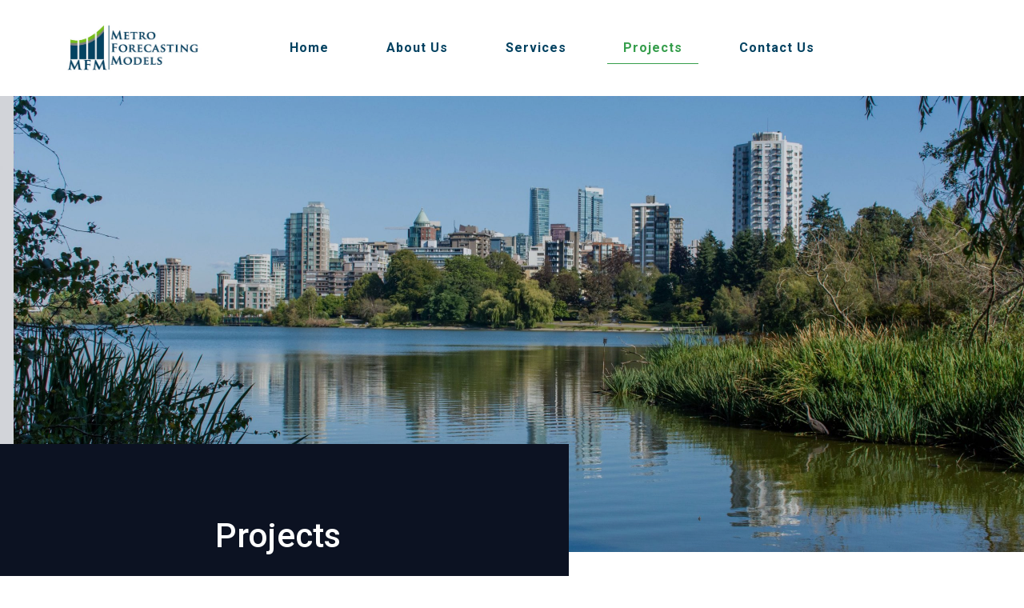

--- FILE ---
content_type: text/html; charset=UTF-8
request_url: https://metroforecasting.com/projects/
body_size: 153870
content:
<!DOCTYPE html><html lang="en-US"><head >	<meta charset="UTF-8" />
	<meta name="viewport" content="width=device-width, initial-scale=1" />
	<title>Projects &#8211; Metro Forecasting Models</title>
<meta name='robots' content='max-image-preview:large' />
<link rel="alternate" type="application/rss+xml" title="Metro Forecasting Models &raquo; Feed" href="https://metroforecasting.com/feed/" />
<link rel="alternate" type="application/rss+xml" title="Metro Forecasting Models &raquo; Comments Feed" href="https://metroforecasting.com/comments/feed/" />
<script type="text/javascript">
/* <![CDATA[ */
window._wpemojiSettings = {"baseUrl":"https:\/\/s.w.org\/images\/core\/emoji\/15.0.3\/72x72\/","ext":".png","svgUrl":"https:\/\/s.w.org\/images\/core\/emoji\/15.0.3\/svg\/","svgExt":".svg","source":{"concatemoji":"https:\/\/metroforecasting.com\/wp-includes\/js\/wp-emoji-release.min.js?ver=6.6.4"}};
/*! This file is auto-generated */
!function(i,n){var o,s,e;function c(e){try{var t={supportTests:e,timestamp:(new Date).valueOf()};sessionStorage.setItem(o,JSON.stringify(t))}catch(e){}}function p(e,t,n){e.clearRect(0,0,e.canvas.width,e.canvas.height),e.fillText(t,0,0);var t=new Uint32Array(e.getImageData(0,0,e.canvas.width,e.canvas.height).data),r=(e.clearRect(0,0,e.canvas.width,e.canvas.height),e.fillText(n,0,0),new Uint32Array(e.getImageData(0,0,e.canvas.width,e.canvas.height).data));return t.every(function(e,t){return e===r[t]})}function u(e,t,n){switch(t){case"flag":return n(e,"\ud83c\udff3\ufe0f\u200d\u26a7\ufe0f","\ud83c\udff3\ufe0f\u200b\u26a7\ufe0f")?!1:!n(e,"\ud83c\uddfa\ud83c\uddf3","\ud83c\uddfa\u200b\ud83c\uddf3")&&!n(e,"\ud83c\udff4\udb40\udc67\udb40\udc62\udb40\udc65\udb40\udc6e\udb40\udc67\udb40\udc7f","\ud83c\udff4\u200b\udb40\udc67\u200b\udb40\udc62\u200b\udb40\udc65\u200b\udb40\udc6e\u200b\udb40\udc67\u200b\udb40\udc7f");case"emoji":return!n(e,"\ud83d\udc26\u200d\u2b1b","\ud83d\udc26\u200b\u2b1b")}return!1}function f(e,t,n){var r="undefined"!=typeof WorkerGlobalScope&&self instanceof WorkerGlobalScope?new OffscreenCanvas(300,150):i.createElement("canvas"),a=r.getContext("2d",{willReadFrequently:!0}),o=(a.textBaseline="top",a.font="600 32px Arial",{});return e.forEach(function(e){o[e]=t(a,e,n)}),o}function t(e){var t=i.createElement("script");t.src=e,t.defer=!0,i.head.appendChild(t)}"undefined"!=typeof Promise&&(o="wpEmojiSettingsSupports",s=["flag","emoji"],n.supports={everything:!0,everythingExceptFlag:!0},e=new Promise(function(e){i.addEventListener("DOMContentLoaded",e,{once:!0})}),new Promise(function(t){var n=function(){try{var e=JSON.parse(sessionStorage.getItem(o));if("object"==typeof e&&"number"==typeof e.timestamp&&(new Date).valueOf()<e.timestamp+604800&&"object"==typeof e.supportTests)return e.supportTests}catch(e){}return null}();if(!n){if("undefined"!=typeof Worker&&"undefined"!=typeof OffscreenCanvas&&"undefined"!=typeof URL&&URL.createObjectURL&&"undefined"!=typeof Blob)try{var e="postMessage("+f.toString()+"("+[JSON.stringify(s),u.toString(),p.toString()].join(",")+"));",r=new Blob([e],{type:"text/javascript"}),a=new Worker(URL.createObjectURL(r),{name:"wpTestEmojiSupports"});return void(a.onmessage=function(e){c(n=e.data),a.terminate(),t(n)})}catch(e){}c(n=f(s,u,p))}t(n)}).then(function(e){for(var t in e)n.supports[t]=e[t],n.supports.everything=n.supports.everything&&n.supports[t],"flag"!==t&&(n.supports.everythingExceptFlag=n.supports.everythingExceptFlag&&n.supports[t]);n.supports.everythingExceptFlag=n.supports.everythingExceptFlag&&!n.supports.flag,n.DOMReady=!1,n.readyCallback=function(){n.DOMReady=!0}}).then(function(){return e}).then(function(){var e;n.supports.everything||(n.readyCallback(),(e=n.source||{}).concatemoji?t(e.concatemoji):e.wpemoji&&e.twemoji&&(t(e.twemoji),t(e.wpemoji)))}))}((window,document),window._wpemojiSettings);
/* ]]> */
</script>
<style id='wp-emoji-styles-inline-css' type='text/css'>

	img.wp-smiley, img.emoji {
		display: inline !important;
		border: none !important;
		box-shadow: none !important;
		height: 1em !important;
		width: 1em !important;
		margin: 0 0.07em !important;
		vertical-align: -0.1em !important;
		background: none !important;
		padding: 0 !important;
	}
</style>
<link rel='stylesheet' id='wp-block-library-css' href='https://metroforecasting.com/wp-includes/css/dist/block-library/style.min.css?ver=6.6.4' type='text/css' media='all' />
<style id='wp-block-library-theme-inline-css' type='text/css'>
.wp-block-audio :where(figcaption){color:#555;font-size:13px;text-align:center}.is-dark-theme .wp-block-audio :where(figcaption){color:#ffffffa6}.wp-block-audio{margin:0 0 1em}.wp-block-code{border:1px solid #ccc;border-radius:4px;font-family:Menlo,Consolas,monaco,monospace;padding:.8em 1em}.wp-block-embed :where(figcaption){color:#555;font-size:13px;text-align:center}.is-dark-theme .wp-block-embed :where(figcaption){color:#ffffffa6}.wp-block-embed{margin:0 0 1em}.blocks-gallery-caption{color:#555;font-size:13px;text-align:center}.is-dark-theme .blocks-gallery-caption{color:#ffffffa6}:root :where(.wp-block-image figcaption){color:#555;font-size:13px;text-align:center}.is-dark-theme :root :where(.wp-block-image figcaption){color:#ffffffa6}.wp-block-image{margin:0 0 1em}.wp-block-pullquote{border-bottom:4px solid;border-top:4px solid;color:currentColor;margin-bottom:1.75em}.wp-block-pullquote cite,.wp-block-pullquote footer,.wp-block-pullquote__citation{color:currentColor;font-size:.8125em;font-style:normal;text-transform:uppercase}.wp-block-quote{border-left:.25em solid;margin:0 0 1.75em;padding-left:1em}.wp-block-quote cite,.wp-block-quote footer{color:currentColor;font-size:.8125em;font-style:normal;position:relative}.wp-block-quote.has-text-align-right{border-left:none;border-right:.25em solid;padding-left:0;padding-right:1em}.wp-block-quote.has-text-align-center{border:none;padding-left:0}.wp-block-quote.is-large,.wp-block-quote.is-style-large,.wp-block-quote.is-style-plain{border:none}.wp-block-search .wp-block-search__label{font-weight:700}.wp-block-search__button{border:1px solid #ccc;padding:.375em .625em}:where(.wp-block-group.has-background){padding:1.25em 2.375em}.wp-block-separator.has-css-opacity{opacity:.4}.wp-block-separator{border:none;border-bottom:2px solid;margin-left:auto;margin-right:auto}.wp-block-separator.has-alpha-channel-opacity{opacity:1}.wp-block-separator:not(.is-style-wide):not(.is-style-dots){width:100px}.wp-block-separator.has-background:not(.is-style-dots){border-bottom:none;height:1px}.wp-block-separator.has-background:not(.is-style-wide):not(.is-style-dots){height:2px}.wp-block-table{margin:0 0 1em}.wp-block-table td,.wp-block-table th{word-break:normal}.wp-block-table :where(figcaption){color:#555;font-size:13px;text-align:center}.is-dark-theme .wp-block-table :where(figcaption){color:#ffffffa6}.wp-block-video :where(figcaption){color:#555;font-size:13px;text-align:center}.is-dark-theme .wp-block-video :where(figcaption){color:#ffffffa6}.wp-block-video{margin:0 0 1em}:root :where(.wp-block-template-part.has-background){margin-bottom:0;margin-top:0;padding:1.25em 2.375em}
</style>
<style id='classic-theme-styles-inline-css' type='text/css'>
/*! This file is auto-generated */
.wp-block-button__link{color:#fff;background-color:#32373c;border-radius:9999px;box-shadow:none;text-decoration:none;padding:calc(.667em + 2px) calc(1.333em + 2px);font-size:1.125em}.wp-block-file__button{background:#32373c;color:#fff;text-decoration:none}
</style>
<style id='global-styles-inline-css' type='text/css'>
:root{--wp--preset--aspect-ratio--square: 1;--wp--preset--aspect-ratio--4-3: 4/3;--wp--preset--aspect-ratio--3-4: 3/4;--wp--preset--aspect-ratio--3-2: 3/2;--wp--preset--aspect-ratio--2-3: 2/3;--wp--preset--aspect-ratio--16-9: 16/9;--wp--preset--aspect-ratio--9-16: 9/16;--wp--preset--color--black: #000000;--wp--preset--color--cyan-bluish-gray: #abb8c3;--wp--preset--color--white: #ffffff;--wp--preset--color--pale-pink: #f78da7;--wp--preset--color--vivid-red: #cf2e2e;--wp--preset--color--luminous-vivid-orange: #ff6900;--wp--preset--color--luminous-vivid-amber: #fcb900;--wp--preset--color--light-green-cyan: #7bdcb5;--wp--preset--color--vivid-green-cyan: #00d084;--wp--preset--color--pale-cyan-blue: #8ed1fc;--wp--preset--color--vivid-cyan-blue: #0693e3;--wp--preset--color--vivid-purple: #9b51e0;--wp--preset--gradient--vivid-cyan-blue-to-vivid-purple: linear-gradient(135deg,rgba(6,147,227,1) 0%,rgb(155,81,224) 100%);--wp--preset--gradient--light-green-cyan-to-vivid-green-cyan: linear-gradient(135deg,rgb(122,220,180) 0%,rgb(0,208,130) 100%);--wp--preset--gradient--luminous-vivid-amber-to-luminous-vivid-orange: linear-gradient(135deg,rgba(252,185,0,1) 0%,rgba(255,105,0,1) 100%);--wp--preset--gradient--luminous-vivid-orange-to-vivid-red: linear-gradient(135deg,rgba(255,105,0,1) 0%,rgb(207,46,46) 100%);--wp--preset--gradient--very-light-gray-to-cyan-bluish-gray: linear-gradient(135deg,rgb(238,238,238) 0%,rgb(169,184,195) 100%);--wp--preset--gradient--cool-to-warm-spectrum: linear-gradient(135deg,rgb(74,234,220) 0%,rgb(151,120,209) 20%,rgb(207,42,186) 40%,rgb(238,44,130) 60%,rgb(251,105,98) 80%,rgb(254,248,76) 100%);--wp--preset--gradient--blush-light-purple: linear-gradient(135deg,rgb(255,206,236) 0%,rgb(152,150,240) 100%);--wp--preset--gradient--blush-bordeaux: linear-gradient(135deg,rgb(254,205,165) 0%,rgb(254,45,45) 50%,rgb(107,0,62) 100%);--wp--preset--gradient--luminous-dusk: linear-gradient(135deg,rgb(255,203,112) 0%,rgb(199,81,192) 50%,rgb(65,88,208) 100%);--wp--preset--gradient--pale-ocean: linear-gradient(135deg,rgb(255,245,203) 0%,rgb(182,227,212) 50%,rgb(51,167,181) 100%);--wp--preset--gradient--electric-grass: linear-gradient(135deg,rgb(202,248,128) 0%,rgb(113,206,126) 100%);--wp--preset--gradient--midnight: linear-gradient(135deg,rgb(2,3,129) 0%,rgb(40,116,252) 100%);--wp--preset--font-size--small: 13px;--wp--preset--font-size--medium: 20px;--wp--preset--font-size--large: 36px;--wp--preset--font-size--x-large: 42px;--wp--preset--spacing--20: 0.44rem;--wp--preset--spacing--30: 0.67rem;--wp--preset--spacing--40: 1rem;--wp--preset--spacing--50: 1.5rem;--wp--preset--spacing--60: 2.25rem;--wp--preset--spacing--70: 3.38rem;--wp--preset--spacing--80: 5.06rem;--wp--preset--shadow--natural: 6px 6px 9px rgba(0, 0, 0, 0.2);--wp--preset--shadow--deep: 12px 12px 50px rgba(0, 0, 0, 0.4);--wp--preset--shadow--sharp: 6px 6px 0px rgba(0, 0, 0, 0.2);--wp--preset--shadow--outlined: 6px 6px 0px -3px rgba(255, 255, 255, 1), 6px 6px rgba(0, 0, 0, 1);--wp--preset--shadow--crisp: 6px 6px 0px rgba(0, 0, 0, 1);}:where(.is-layout-flex){gap: 0.5em;}:where(.is-layout-grid){gap: 0.5em;}body .is-layout-flex{display: flex;}.is-layout-flex{flex-wrap: wrap;align-items: center;}.is-layout-flex > :is(*, div){margin: 0;}body .is-layout-grid{display: grid;}.is-layout-grid > :is(*, div){margin: 0;}:where(.wp-block-columns.is-layout-flex){gap: 2em;}:where(.wp-block-columns.is-layout-grid){gap: 2em;}:where(.wp-block-post-template.is-layout-flex){gap: 1.25em;}:where(.wp-block-post-template.is-layout-grid){gap: 1.25em;}.has-black-color{color: var(--wp--preset--color--black) !important;}.has-cyan-bluish-gray-color{color: var(--wp--preset--color--cyan-bluish-gray) !important;}.has-white-color{color: var(--wp--preset--color--white) !important;}.has-pale-pink-color{color: var(--wp--preset--color--pale-pink) !important;}.has-vivid-red-color{color: var(--wp--preset--color--vivid-red) !important;}.has-luminous-vivid-orange-color{color: var(--wp--preset--color--luminous-vivid-orange) !important;}.has-luminous-vivid-amber-color{color: var(--wp--preset--color--luminous-vivid-amber) !important;}.has-light-green-cyan-color{color: var(--wp--preset--color--light-green-cyan) !important;}.has-vivid-green-cyan-color{color: var(--wp--preset--color--vivid-green-cyan) !important;}.has-pale-cyan-blue-color{color: var(--wp--preset--color--pale-cyan-blue) !important;}.has-vivid-cyan-blue-color{color: var(--wp--preset--color--vivid-cyan-blue) !important;}.has-vivid-purple-color{color: var(--wp--preset--color--vivid-purple) !important;}.has-black-background-color{background-color: var(--wp--preset--color--black) !important;}.has-cyan-bluish-gray-background-color{background-color: var(--wp--preset--color--cyan-bluish-gray) !important;}.has-white-background-color{background-color: var(--wp--preset--color--white) !important;}.has-pale-pink-background-color{background-color: var(--wp--preset--color--pale-pink) !important;}.has-vivid-red-background-color{background-color: var(--wp--preset--color--vivid-red) !important;}.has-luminous-vivid-orange-background-color{background-color: var(--wp--preset--color--luminous-vivid-orange) !important;}.has-luminous-vivid-amber-background-color{background-color: var(--wp--preset--color--luminous-vivid-amber) !important;}.has-light-green-cyan-background-color{background-color: var(--wp--preset--color--light-green-cyan) !important;}.has-vivid-green-cyan-background-color{background-color: var(--wp--preset--color--vivid-green-cyan) !important;}.has-pale-cyan-blue-background-color{background-color: var(--wp--preset--color--pale-cyan-blue) !important;}.has-vivid-cyan-blue-background-color{background-color: var(--wp--preset--color--vivid-cyan-blue) !important;}.has-vivid-purple-background-color{background-color: var(--wp--preset--color--vivid-purple) !important;}.has-black-border-color{border-color: var(--wp--preset--color--black) !important;}.has-cyan-bluish-gray-border-color{border-color: var(--wp--preset--color--cyan-bluish-gray) !important;}.has-white-border-color{border-color: var(--wp--preset--color--white) !important;}.has-pale-pink-border-color{border-color: var(--wp--preset--color--pale-pink) !important;}.has-vivid-red-border-color{border-color: var(--wp--preset--color--vivid-red) !important;}.has-luminous-vivid-orange-border-color{border-color: var(--wp--preset--color--luminous-vivid-orange) !important;}.has-luminous-vivid-amber-border-color{border-color: var(--wp--preset--color--luminous-vivid-amber) !important;}.has-light-green-cyan-border-color{border-color: var(--wp--preset--color--light-green-cyan) !important;}.has-vivid-green-cyan-border-color{border-color: var(--wp--preset--color--vivid-green-cyan) !important;}.has-pale-cyan-blue-border-color{border-color: var(--wp--preset--color--pale-cyan-blue) !important;}.has-vivid-cyan-blue-border-color{border-color: var(--wp--preset--color--vivid-cyan-blue) !important;}.has-vivid-purple-border-color{border-color: var(--wp--preset--color--vivid-purple) !important;}.has-vivid-cyan-blue-to-vivid-purple-gradient-background{background: var(--wp--preset--gradient--vivid-cyan-blue-to-vivid-purple) !important;}.has-light-green-cyan-to-vivid-green-cyan-gradient-background{background: var(--wp--preset--gradient--light-green-cyan-to-vivid-green-cyan) !important;}.has-luminous-vivid-amber-to-luminous-vivid-orange-gradient-background{background: var(--wp--preset--gradient--luminous-vivid-amber-to-luminous-vivid-orange) !important;}.has-luminous-vivid-orange-to-vivid-red-gradient-background{background: var(--wp--preset--gradient--luminous-vivid-orange-to-vivid-red) !important;}.has-very-light-gray-to-cyan-bluish-gray-gradient-background{background: var(--wp--preset--gradient--very-light-gray-to-cyan-bluish-gray) !important;}.has-cool-to-warm-spectrum-gradient-background{background: var(--wp--preset--gradient--cool-to-warm-spectrum) !important;}.has-blush-light-purple-gradient-background{background: var(--wp--preset--gradient--blush-light-purple) !important;}.has-blush-bordeaux-gradient-background{background: var(--wp--preset--gradient--blush-bordeaux) !important;}.has-luminous-dusk-gradient-background{background: var(--wp--preset--gradient--luminous-dusk) !important;}.has-pale-ocean-gradient-background{background: var(--wp--preset--gradient--pale-ocean) !important;}.has-electric-grass-gradient-background{background: var(--wp--preset--gradient--electric-grass) !important;}.has-midnight-gradient-background{background: var(--wp--preset--gradient--midnight) !important;}.has-small-font-size{font-size: var(--wp--preset--font-size--small) !important;}.has-medium-font-size{font-size: var(--wp--preset--font-size--medium) !important;}.has-large-font-size{font-size: var(--wp--preset--font-size--large) !important;}.has-x-large-font-size{font-size: var(--wp--preset--font-size--x-large) !important;}
:where(.wp-block-post-template.is-layout-flex){gap: 1.25em;}:where(.wp-block-post-template.is-layout-grid){gap: 1.25em;}
:where(.wp-block-columns.is-layout-flex){gap: 2em;}:where(.wp-block-columns.is-layout-grid){gap: 2em;}
:root :where(.wp-block-pullquote){font-size: 1.5em;line-height: 1.6;}
</style>
<link rel='stylesheet' id='contact-form-7-css' href='https://metroforecasting.com/wp-content/plugins/contact-form-7/includes/css/styles.css?ver=6.0.6' type='text/css' media='all' />
<link rel='stylesheet' id='jupiterx-css' href='https://metroforecasting.com/wp-content/uploads/jupiterx/compiler/jupiterx/18e0889.css?ver=1.20.1' type='text/css' media='all' />
<link rel='stylesheet' id='jupiterx-elements-dynamic-styles-css' href='https://metroforecasting.com/wp-content/uploads/jupiterx/compiler/jupiterx-elements-dynamic-styles/ee9cfa6.css?ver=1.20.1' type='text/css' media='all' />
<link rel='stylesheet' id='jet-elements-css' href='https://metroforecasting.com/wp-content/plugins/jet-elements/assets/css/jet-elements.css?ver=2.6.8' type='text/css' media='all' />
<link rel='stylesheet' id='jet-elements-skin-css' href='https://metroforecasting.com/wp-content/plugins/jet-elements/assets/css/jet-elements-skin.css?ver=2.6.8' type='text/css' media='all' />
<link rel='stylesheet' id='elementor-icons-css' href='https://metroforecasting.com/wp-content/plugins/elementor/assets/lib/eicons/css/elementor-icons.min.css?ver=5.16.0' type='text/css' media='all' />
<link rel='stylesheet' id='elementor-frontend-legacy-css' href='https://metroforecasting.com/wp-content/plugins/elementor/assets/css/frontend-legacy.min.css?ver=3.9.0' type='text/css' media='all' />
<link rel='stylesheet' id='elementor-frontend-css' href='https://metroforecasting.com/wp-content/plugins/elementor/assets/css/frontend.min.css?ver=3.9.0' type='text/css' media='all' />
<link rel='stylesheet' id='font-awesome-css' href='https://metroforecasting.com/wp-content/plugins/elementor/assets/lib/font-awesome/css/font-awesome.min.css?ver=4.7.0' type='text/css' media='all' />
<link rel='stylesheet' id='jupiterx-core-raven-frontend-css' href='https://metroforecasting.com/wp-content/plugins/jupiterx-core/includes/extensions/raven/assets/css/frontend.min.css?ver=6.6.4' type='text/css' media='all' />
<link rel='stylesheet' id='elementor-post-990-css' href='https://metroforecasting.com/wp-content/uploads/elementor/css/post-990.css?ver=1670901000' type='text/css' media='all' />
<link rel='stylesheet' id='jet-tabs-frontend-css' href='https://metroforecasting.com/wp-content/plugins/jet-tabs/assets/css/jet-tabs-frontend.css?ver=2.1.20' type='text/css' media='all' />
<link rel='stylesheet' id='flatpickr-css' href='https://metroforecasting.com/wp-content/plugins/elementor/assets/lib/flatpickr/flatpickr.min.css?ver=4.1.4' type='text/css' media='all' />
<link rel='stylesheet' id='elementor-global-css' href='https://metroforecasting.com/wp-content/uploads/elementor/css/global.css?ver=1670901010' type='text/css' media='all' />
<link rel='stylesheet' id='elementor-post-1145-css' href='https://metroforecasting.com/wp-content/uploads/elementor/css/post-1145.css?ver=1670943391' type='text/css' media='all' />
<link rel='stylesheet' id='font-awesome-5-all-css' href='https://metroforecasting.com/wp-content/plugins/elementor/assets/lib/font-awesome/css/all.min.css?ver=3.9.0' type='text/css' media='all' />
<link rel='stylesheet' id='font-awesome-4-shim-css' href='https://metroforecasting.com/wp-content/plugins/elementor/assets/lib/font-awesome/css/v4-shims.min.css?ver=3.9.0' type='text/css' media='all' />
<link rel='stylesheet' id='elementor-post-29-css' href='https://metroforecasting.com/wp-content/uploads/elementor/css/post-29.css?ver=1670901011' type='text/css' media='all' />
<link rel='stylesheet' id='elementor-post-374-css' href='https://metroforecasting.com/wp-content/uploads/elementor/css/post-374.css?ver=1670901011' type='text/css' media='all' />
<link rel='stylesheet' id='elementor-post-206-css' href='https://metroforecasting.com/wp-content/uploads/elementor/css/post-206.css?ver=1670901011' type='text/css' media='all' />
<link rel='stylesheet' id='google-fonts-1-css' href='https://fonts.googleapis.com/css?family=Roboto%3A100%2C100italic%2C200%2C200italic%2C300%2C300italic%2C400%2C400italic%2C500%2C500italic%2C600%2C600italic%2C700%2C700italic%2C800%2C800italic%2C900%2C900italic%7CRoboto+Slab%3A100%2C100italic%2C200%2C200italic%2C300%2C300italic%2C400%2C400italic%2C500%2C500italic%2C600%2C600italic%2C700%2C700italic%2C800%2C800italic%2C900%2C900italic&#038;display=auto&#038;ver=6.6.4' type='text/css' media='all' />
<link rel='stylesheet' id='elementor-icons-shared-0-css' href='https://metroforecasting.com/wp-content/plugins/elementor/assets/lib/font-awesome/css/fontawesome.min.css?ver=5.15.3' type='text/css' media='all' />
<link rel='stylesheet' id='elementor-icons-fa-solid-css' href='https://metroforecasting.com/wp-content/plugins/elementor/assets/lib/font-awesome/css/solid.min.css?ver=5.15.3' type='text/css' media='all' />
<link rel='stylesheet' id='elementor-icons-fa-brands-css' href='https://metroforecasting.com/wp-content/plugins/elementor/assets/lib/font-awesome/css/brands.min.css?ver=5.15.3' type='text/css' media='all' />
<link rel="preconnect" href="https://fonts.gstatic.com/" crossorigin><!--n2css--><script type="text/javascript" src="https://metroforecasting.com/wp-includes/js/jquery/jquery.min.js?ver=3.7.1" id="jquery-core-js"></script>
<script type="text/javascript" src="https://metroforecasting.com/wp-includes/js/jquery/jquery-migrate.min.js?ver=3.4.1" id="jquery-migrate-js"></script>
<script type="text/javascript" src="https://metroforecasting.com/wp-content/themes/jupiterx/lib/admin/assets/lib/webfont/webfont.min.js?ver=1.6.26" id="jupiterx-webfont-js"></script>
<script type="text/javascript" id="jupiterx-webfont-js-after">
/* <![CDATA[ */
WebFont.load({
			google: {
				families: ['Heebo:100,200,300,400,500,600,700,800,900,100italic,200italic,300italic,400italic,500italic,600italic,700italic,800italic,900italic']
			}
		});
/* ]]> */
</script>
<script type="text/javascript" src="https://metroforecasting.com/wp-content/themes/jupiterx/lib/assets/dist/js/utils.min.js?ver=1.20.1" id="jupiterx-utils-js"></script>
<script type="text/javascript" src="https://metroforecasting.com/wp-content/plugins/elementor/assets/lib/font-awesome/js/v4-shims.min.js?ver=3.9.0" id="font-awesome-4-shim-js"></script>
<link rel="https://api.w.org/" href="https://metroforecasting.com/wp-json/" /><link rel="alternate" title="JSON" type="application/json" href="https://metroforecasting.com/wp-json/wp/v2/pages/1145" /><link rel="EditURI" type="application/rsd+xml" title="RSD" href="https://metroforecasting.com/xmlrpc.php?rsd" />
<meta name="generator" content="WordPress 6.6.4" />
<link rel="canonical" href="https://metroforecasting.com/projects/" />
<link rel='shortlink' href='https://metroforecasting.com/?p=1145' />
<link rel="alternate" title="oEmbed (JSON)" type="application/json+oembed" href="https://metroforecasting.com/wp-json/oembed/1.0/embed?url=https%3A%2F%2Fmetroforecasting.com%2Fprojects%2F" />
<link rel="alternate" title="oEmbed (XML)" type="text/xml+oembed" href="https://metroforecasting.com/wp-json/oembed/1.0/embed?url=https%3A%2F%2Fmetroforecasting.com%2Fprojects%2F&#038;format=xml" />
<link rel="icon" href="https://metroforecasting.com/wp-content/uploads/2020/09/cropped-android-chrome-512x512-1-32x32.png" sizes="32x32" />
<link rel="icon" href="https://metroforecasting.com/wp-content/uploads/2020/09/cropped-android-chrome-512x512-1-192x192.png" sizes="192x192" />
<link rel="apple-touch-icon" href="https://metroforecasting.com/wp-content/uploads/2020/09/cropped-android-chrome-512x512-1-180x180.png" />
<meta name="msapplication-TileImage" content="https://metroforecasting.com/wp-content/uploads/2020/09/cropped-android-chrome-512x512-1-270x270.png" />
</head><body class="page-template page-template-elementor_header_footer page page-id-1145 no-js elementor-default elementor-template-full-width elementor-kit-990 elementor-page elementor-page-1145 jupiterx-header-sticky jupiterx-header-tablet-behavior-off jupiterx-header-mobile-behavior-off" itemscope="itemscope" itemtype="http://schema.org/WebPage"><a class="jupiterx-a11y jupiterx-a11y-skip-navigation-link" href="#jupiterx-primary">Skip to content</a><div class="jupiterx-site"><header class="jupiterx-header jupiterx-header-custom jupiterx-header-sticky-custom" data-jupiterx-settings="{&quot;breakpoint&quot;:&quot;767.98&quot;,&quot;template&quot;:&quot;29&quot;,&quot;stickyTemplate&quot;:&quot;374&quot;,&quot;behavior&quot;:&quot;sticky&quot;,&quot;offset&quot;:&quot;500&quot;}" role="banner" itemscope="itemscope" itemtype="http://schema.org/WPHeader">		<div data-elementor-type="header" data-elementor-id="29" class="elementor elementor-29">
						<div class="elementor-inner">
				<div class="elementor-section-wrap">
									<section class="elementor-section elementor-top-section elementor-element elementor-element-4bd0b7e7 elementor-section-height-min-height elementor-section-boxed elementor-section-height-default elementor-section-items-middle" data-id="4bd0b7e7" data-element_type="section" data-settings="{&quot;jet_parallax_layout_list&quot;:[{&quot;jet_parallax_layout_image&quot;:{&quot;url&quot;:&quot;&quot;,&quot;id&quot;:&quot;&quot;},&quot;_id&quot;:&quot;9a9d3fe&quot;,&quot;jet_parallax_layout_speed&quot;:{&quot;unit&quot;:&quot;%&quot;,&quot;size&quot;:50,&quot;sizes&quot;:[]},&quot;jet_parallax_layout_type&quot;:&quot;scroll&quot;,&quot;jet_parallax_layout_z_index&quot;:&quot;&quot;,&quot;jet_parallax_layout_bg_x&quot;:50,&quot;jet_parallax_layout_bg_y&quot;:50,&quot;jet_parallax_layout_bg_size&quot;:&quot;auto&quot;,&quot;jet_parallax_layout_animation_prop&quot;:&quot;transform&quot;,&quot;jet_parallax_layout_on&quot;:[&quot;desktop&quot;,&quot;tablet&quot;],&quot;jet_parallax_layout_image_tablet&quot;:{&quot;url&quot;:&quot;&quot;,&quot;id&quot;:&quot;&quot;},&quot;jet_parallax_layout_image_mobile&quot;:{&quot;url&quot;:&quot;&quot;,&quot;id&quot;:&quot;&quot;},&quot;jet_parallax_layout_direction&quot;:null,&quot;jet_parallax_layout_fx_direction&quot;:null,&quot;jet_parallax_layout_bg_x_tablet&quot;:&quot;&quot;,&quot;jet_parallax_layout_bg_x_mobile&quot;:&quot;&quot;,&quot;jet_parallax_layout_bg_y_tablet&quot;:&quot;&quot;,&quot;jet_parallax_layout_bg_y_mobile&quot;:&quot;&quot;,&quot;jet_parallax_layout_bg_size_tablet&quot;:&quot;&quot;,&quot;jet_parallax_layout_bg_size_mobile&quot;:&quot;&quot;}],&quot;background_background&quot;:&quot;classic&quot;}">
						<div class="elementor-container elementor-column-gap-default">
							<div class="elementor-row">
					<div class="elementor-column elementor-col-100 elementor-top-column elementor-element elementor-element-126e39d7 raven-column-flex-horizontal" data-id="126e39d7" data-element_type="column">
			<div class="elementor-column-wrap elementor-element-populated">
							<div class="elementor-widget-wrap">
						<div class="elementor-element elementor-element-00fed90 elementor-widget elementor-widget-raven-site-logo" data-id="00fed90" data-element_type="widget" data-widget_type="raven-site-logo.default">
				<div class="elementor-widget-container">
					<div class="raven-widget-wrapper">
			<div class="raven-site-logo raven-site-logo-customizer">
									<a class="raven-site-logo-link" href="https://metroforecasting.com">
								<img src="http://metroforecasting.com/wp-content/uploads/2020/09/Logo400.jpg" alt="Metro Forecasting Models" class="raven-site-logo-desktop raven-site-logo-tablet raven-site-logo-mobile" data-no-lazy="1" />									</a>
							</div>
		</div>
				</div>
				</div>
				<div class="elementor-element elementor-element-389e7ec5 elementor-widget elementor-widget-raven-flex-spacer" data-id="389e7ec5" data-element_type="widget" data-widget_type="raven-flex-spacer.default">
				<div class="elementor-widget-container">
						<div class="raven-spacer">&nbsp;</div>
				</div>
				</div>
				<div class="elementor-element elementor-element-6862a751 raven-breakpoint-tablet raven-nav-menu-align-right raven-tablet-nav-menu-align-center elementor-hidden-tablet elementor-hidden-phone raven-nav-menu-stretch raven-mobile-nav-menu-align-left elementor-widget elementor-widget-raven-nav-menu" data-id="6862a751" data-element_type="widget" data-settings="{&quot;submenu_icon&quot;:&quot;&lt;svg 0=\&quot;fas fa-chevron-down\&quot; class=\&quot;e-font-icon-svg e-fas-chevron-down\&quot;&gt;&lt;use xlink:href=\&quot;#fas-chevron-down\&quot;&gt;&lt;&lt;symbol id=\&quot;fas-chevron-down\&quot; viewBox=\&quot;0 0 448 512\&quot;&gt;&lt;path d=\&quot;M207.029 381.476L12.686 187.132c-9.373-9.373-9.373-24.569 0-33.941l22.667-22.667c9.357-9.357 24.522-9.375 33.901-.04L224 284.505l154.745-154.021c9.379-9.335 24.544-9.317 33.901.04l22.667 22.667c9.373 9.373 9.373 24.569 0 33.941L240.971 381.476c-9.373 9.372-24.569 9.372-33.942 0z\&quot;&gt;&lt;\/path&gt;&lt;\/symbol&gt;\/sue&gt;&lt;\/svg&gt;&quot;,&quot;full_width&quot;:&quot;stretch&quot;,&quot;mobile_layout&quot;:&quot;dropdown&quot;,&quot;submenu_space_between&quot;:{&quot;unit&quot;:&quot;px&quot;,&quot;size&quot;:&quot;&quot;,&quot;sizes&quot;:[]},&quot;submenu_opening_position&quot;:&quot;bottom&quot;}" data-widget_type="raven-nav-menu.default">
				<div class="elementor-widget-container">
					<nav class="raven-nav-menu-main raven-nav-menu-horizontal raven-nav-menu-tablet-horizontal raven-nav-menu-mobile-horizontal raven-nav-icons-hidden-tablet raven-nav-icons-hidden-mobile">
			<ul id="menu-6862a751" class="raven-nav-menu"><li class="menu-item menu-item-type-post_type menu-item-object-page menu-item-home menu-item-1114"><a href="https://metroforecasting.com/" class="raven-menu-item raven-link-item ">Home</a></li>
<li class="menu-item menu-item-type-post_type menu-item-object-page menu-item-22"><a href="https://metroforecasting.com/about-us/" class="raven-menu-item raven-link-item ">About Us</a></li>
<li class="menu-item menu-item-type-post_type menu-item-object-page menu-item-21"><a href="https://metroforecasting.com/services/" class="raven-menu-item raven-link-item ">Services</a></li>
<li class="menu-item menu-item-type-post_type menu-item-object-page current-menu-item page_item page-item-1145 current_page_item menu-item-has-children menu-item-1153"><a href="https://metroforecasting.com/projects/" aria-current="page" class="raven-menu-item raven-link-item  raven-menu-item-active">Projects</a>
<ul class="0 sub-menu raven-submenu">
	<li class="menu-item menu-item-type-post_type menu-item-object-page menu-item-1157"><a href="https://metroforecasting.com/project-collier-county/" class="raven-submenu-item raven-link-item ">Project:  Collier County Growth Management</a></li>
	<li class="menu-item menu-item-type-post_type menu-item-object-page menu-item-1162"><a href="https://metroforecasting.com/project-lee-county-lrtp/" class="raven-submenu-item raven-link-item ">Project:  Lee County MPO 2045 Long-Range Transportation Plan</a></li>
	<li class="menu-item menu-item-type-post_type menu-item-object-page menu-item-1215"><a href="https://metroforecasting.com/project-greater-naples-chamber/" class="raven-submenu-item raven-link-item ">Project:  Greater Naples Chamber of Commerce</a></li>
	<li class="menu-item menu-item-type-post_type menu-item-object-page menu-item-1214"><a href="https://metroforecasting.com/project-cape-coral-utility/" class="raven-submenu-item raven-link-item ">Project:  Cape Coral Utility Expansion Project</a></li>
	<li class="menu-item menu-item-type-post_type menu-item-object-page menu-item-1213"><a href="https://metroforecasting.com/project-cape-coral-commercial-land/" class="raven-submenu-item raven-link-item ">Project:  Cape Coral Commercial Land Use Allocation</a></li>
	<li class="menu-item menu-item-type-post_type menu-item-object-page menu-item-1212"><a href="https://metroforecasting.com/project-village-estero/" class="raven-submenu-item raven-link-item ">Project:  Village of Estero Impact Fee Revenue Analysis</a></li>
	<li class="menu-item menu-item-type-post_type menu-item-object-page menu-item-1211"><a href="https://metroforecasting.com/project-auburn-comprehensive-plan/" class="raven-submenu-item raven-link-item ">Project:  Auburn, Alabama Comprehensive Plan</a></li>
	<li class="menu-item menu-item-type-post_type menu-item-object-page menu-item-1210"><a href="https://metroforecasting.com/project-martin-county/" class="raven-submenu-item raven-link-item ">Project:  Martin County Residential Capacity Analysis</a></li>
	<li class="menu-item menu-item-type-post_type menu-item-object-page menu-item-1209"><a href="https://metroforecasting.com/project-collier-county-sheriff/" class="raven-submenu-item raven-link-item ">Project:  Collier County Sheriff’s Office Long-Range Master Plan</a></li>
	<li class="menu-item menu-item-type-post_type menu-item-object-page menu-item-1208"><a href="https://metroforecasting.com/project-greater-naples-fire/" class="raven-submenu-item raven-link-item ">Project:  Greater Naples Fire District Consolidation</a></li>
	<li class="menu-item menu-item-type-post_type menu-item-object-page menu-item-1207"><a href="https://metroforecasting.com/project-lee-county-school/" class="raven-submenu-item raven-link-item ">Project:  Lee County School District Student Enrollment Model</a></li>
</ul>
</li>
<li class="menu-item menu-item-type-post_type menu-item-object-page menu-item-1122"><a href="https://metroforecasting.com/contact-us/" class="raven-menu-item raven-link-item ">Contact Us</a></li>
</ul>		</nav>

		<div class="raven-nav-menu-toggle">

						<div class="raven-nav-menu-toggle-button ">
								<span class="fa fa-bars"></span>
								</div>

		</div>
		<nav class="raven-nav-icons-hidden-tablet raven-nav-icons-hidden-mobile raven-nav-menu-mobile raven-nav-menu-dropdown">
									<div class="raven-container">
				<ul id="menu-mobile-6862a751" class="raven-nav-menu"><li class="menu-item menu-item-type-post_type menu-item-object-page menu-item-home menu-item-1114"><a href="https://metroforecasting.com/" class="raven-menu-item raven-link-item ">Home</a></li>
<li class="menu-item menu-item-type-post_type menu-item-object-page menu-item-22"><a href="https://metroforecasting.com/about-us/" class="raven-menu-item raven-link-item ">About Us</a></li>
<li class="menu-item menu-item-type-post_type menu-item-object-page menu-item-21"><a href="https://metroforecasting.com/services/" class="raven-menu-item raven-link-item ">Services</a></li>
<li class="menu-item menu-item-type-post_type menu-item-object-page current-menu-item page_item page-item-1145 current_page_item menu-item-has-children menu-item-1153"><a href="https://metroforecasting.com/projects/" aria-current="page" class="raven-menu-item raven-link-item  raven-menu-item-active">Projects</a>
<ul class="0 sub-menu raven-submenu">
	<li class="menu-item menu-item-type-post_type menu-item-object-page menu-item-1157"><a href="https://metroforecasting.com/project-collier-county/" class="raven-submenu-item raven-link-item ">Project:  Collier County Growth Management</a></li>
	<li class="menu-item menu-item-type-post_type menu-item-object-page menu-item-1162"><a href="https://metroforecasting.com/project-lee-county-lrtp/" class="raven-submenu-item raven-link-item ">Project:  Lee County MPO 2045 Long-Range Transportation Plan</a></li>
	<li class="menu-item menu-item-type-post_type menu-item-object-page menu-item-1215"><a href="https://metroforecasting.com/project-greater-naples-chamber/" class="raven-submenu-item raven-link-item ">Project:  Greater Naples Chamber of Commerce</a></li>
	<li class="menu-item menu-item-type-post_type menu-item-object-page menu-item-1214"><a href="https://metroforecasting.com/project-cape-coral-utility/" class="raven-submenu-item raven-link-item ">Project:  Cape Coral Utility Expansion Project</a></li>
	<li class="menu-item menu-item-type-post_type menu-item-object-page menu-item-1213"><a href="https://metroforecasting.com/project-cape-coral-commercial-land/" class="raven-submenu-item raven-link-item ">Project:  Cape Coral Commercial Land Use Allocation</a></li>
	<li class="menu-item menu-item-type-post_type menu-item-object-page menu-item-1212"><a href="https://metroforecasting.com/project-village-estero/" class="raven-submenu-item raven-link-item ">Project:  Village of Estero Impact Fee Revenue Analysis</a></li>
	<li class="menu-item menu-item-type-post_type menu-item-object-page menu-item-1211"><a href="https://metroforecasting.com/project-auburn-comprehensive-plan/" class="raven-submenu-item raven-link-item ">Project:  Auburn, Alabama Comprehensive Plan</a></li>
	<li class="menu-item menu-item-type-post_type menu-item-object-page menu-item-1210"><a href="https://metroforecasting.com/project-martin-county/" class="raven-submenu-item raven-link-item ">Project:  Martin County Residential Capacity Analysis</a></li>
	<li class="menu-item menu-item-type-post_type menu-item-object-page menu-item-1209"><a href="https://metroforecasting.com/project-collier-county-sheriff/" class="raven-submenu-item raven-link-item ">Project:  Collier County Sheriff’s Office Long-Range Master Plan</a></li>
	<li class="menu-item menu-item-type-post_type menu-item-object-page menu-item-1208"><a href="https://metroforecasting.com/project-greater-naples-fire/" class="raven-submenu-item raven-link-item ">Project:  Greater Naples Fire District Consolidation</a></li>
	<li class="menu-item menu-item-type-post_type menu-item-object-page menu-item-1207"><a href="https://metroforecasting.com/project-lee-county-school/" class="raven-submenu-item raven-link-item ">Project:  Lee County School District Student Enrollment Model</a></li>
</ul>
</li>
<li class="menu-item menu-item-type-post_type menu-item-object-page menu-item-1122"><a href="https://metroforecasting.com/contact-us/" class="raven-menu-item raven-link-item ">Contact Us</a></li>
</ul>			</div>
		</nav>
				</div>
				</div>
				<div class="elementor-element elementor-element-70f6e9e3 elementor-hidden-tablet elementor-hidden-phone elementor-widget elementor-widget-raven-flex-spacer" data-id="70f6e9e3" data-element_type="widget" data-widget_type="raven-flex-spacer.default">
				<div class="elementor-widget-container">
						<div class="raven-spacer">&nbsp;</div>
				</div>
				</div>
				<div class="elementor-element elementor-element-41d33ec7 elementor-hidden-phone elementor-widget elementor-widget-raven-search-form" data-id="41d33ec7" data-element_type="widget" data-settings="{&quot;_skin&quot;:&quot;full&quot;}" data-widget_type="raven-search-form.full">
				<div class="elementor-widget-container">
					<form class="raven-search-form raven-search-form-full" method="get" action="https://metroforecasting.com/" role="search">
			<div class="raven-search-form-container">
				<span class="raven-search-form-button raven-search-form-toggle fas fa-search" tabindex="-1"></span>			</div>
			<div class="raven-search-form-lightbox">
				<span class="raven-search-form-close" tabindex="-1">&times;</span>
				<input class="raven-search-form-input" type="search" name="s" placeholder="Search..." />
			</div>
					</form>
				</div>
				</div>
				<div class="elementor-element elementor-element-797a380 raven-breakpoint-desktop raven-mobile-nav-menu-align-left elementor-widget elementor-widget-raven-nav-menu" data-id="797a380" data-element_type="widget" data-settings="{&quot;mobile_layout&quot;:&quot;side&quot;,&quot;side_menu_alignment&quot;:&quot;right&quot;,&quot;side_menu_effect&quot;:&quot;push&quot;,&quot;submenu_icon&quot;:&quot;&lt;svg 0=\&quot;fas fa-chevron-down\&quot; class=\&quot;e-font-icon-svg e-fas-chevron-down\&quot;&gt;&lt;use xlink:href=\&quot;#fas-chevron-down\&quot;&gt;&lt;&lt;symbol id=\&quot;fas-chevron-down\&quot; viewBox=\&quot;0 0 448 512\&quot;&gt;&lt;path d=\&quot;M207.029 381.476L12.686 187.132c-9.373-9.373-9.373-24.569 0-33.941l22.667-22.667c9.357-9.357 24.522-9.375 33.901-.04L224 284.505l154.745-154.021c9.379-9.335 24.544-9.317 33.901.04l22.667 22.667c9.373 9.373 9.373 24.569 0 33.941L240.971 381.476c-9.373 9.372-24.569 9.372-33.942 0z\&quot;&gt;&lt;\/path&gt;&lt;\/symbol&gt;\/sue&gt;&lt;\/svg&gt;&quot;}" data-widget_type="raven-nav-menu.default">
				<div class="elementor-widget-container">
					<nav class="raven-nav-menu-main raven-nav-menu-horizontal raven-nav-menu-tablet-horizontal raven-nav-menu-mobile-horizontal raven-nav-icons-hidden-tablet raven-nav-icons-hidden-mobile">
			<ul id="menu-797a380" class="raven-nav-menu"><li class="menu-item menu-item-type-post_type menu-item-object-page menu-item-home menu-item-1114"><a href="https://metroforecasting.com/" class="raven-menu-item raven-link-item ">Home</a></li>
<li class="menu-item menu-item-type-post_type menu-item-object-page menu-item-22"><a href="https://metroforecasting.com/about-us/" class="raven-menu-item raven-link-item ">About Us</a></li>
<li class="menu-item menu-item-type-post_type menu-item-object-page menu-item-21"><a href="https://metroforecasting.com/services/" class="raven-menu-item raven-link-item ">Services</a></li>
<li class="menu-item menu-item-type-post_type menu-item-object-page current-menu-item page_item page-item-1145 current_page_item menu-item-has-children menu-item-1153"><a href="https://metroforecasting.com/projects/" aria-current="page" class="raven-menu-item raven-link-item  raven-menu-item-active">Projects</a>
<ul class="0 sub-menu raven-submenu">
	<li class="menu-item menu-item-type-post_type menu-item-object-page menu-item-1157"><a href="https://metroforecasting.com/project-collier-county/" class="raven-submenu-item raven-link-item ">Project:  Collier County Growth Management</a></li>
	<li class="menu-item menu-item-type-post_type menu-item-object-page menu-item-1162"><a href="https://metroforecasting.com/project-lee-county-lrtp/" class="raven-submenu-item raven-link-item ">Project:  Lee County MPO 2045 Long-Range Transportation Plan</a></li>
	<li class="menu-item menu-item-type-post_type menu-item-object-page menu-item-1215"><a href="https://metroforecasting.com/project-greater-naples-chamber/" class="raven-submenu-item raven-link-item ">Project:  Greater Naples Chamber of Commerce</a></li>
	<li class="menu-item menu-item-type-post_type menu-item-object-page menu-item-1214"><a href="https://metroforecasting.com/project-cape-coral-utility/" class="raven-submenu-item raven-link-item ">Project:  Cape Coral Utility Expansion Project</a></li>
	<li class="menu-item menu-item-type-post_type menu-item-object-page menu-item-1213"><a href="https://metroforecasting.com/project-cape-coral-commercial-land/" class="raven-submenu-item raven-link-item ">Project:  Cape Coral Commercial Land Use Allocation</a></li>
	<li class="menu-item menu-item-type-post_type menu-item-object-page menu-item-1212"><a href="https://metroforecasting.com/project-village-estero/" class="raven-submenu-item raven-link-item ">Project:  Village of Estero Impact Fee Revenue Analysis</a></li>
	<li class="menu-item menu-item-type-post_type menu-item-object-page menu-item-1211"><a href="https://metroforecasting.com/project-auburn-comprehensive-plan/" class="raven-submenu-item raven-link-item ">Project:  Auburn, Alabama Comprehensive Plan</a></li>
	<li class="menu-item menu-item-type-post_type menu-item-object-page menu-item-1210"><a href="https://metroforecasting.com/project-martin-county/" class="raven-submenu-item raven-link-item ">Project:  Martin County Residential Capacity Analysis</a></li>
	<li class="menu-item menu-item-type-post_type menu-item-object-page menu-item-1209"><a href="https://metroforecasting.com/project-collier-county-sheriff/" class="raven-submenu-item raven-link-item ">Project:  Collier County Sheriff’s Office Long-Range Master Plan</a></li>
	<li class="menu-item menu-item-type-post_type menu-item-object-page menu-item-1208"><a href="https://metroforecasting.com/project-greater-naples-fire/" class="raven-submenu-item raven-link-item ">Project:  Greater Naples Fire District Consolidation</a></li>
	<li class="menu-item menu-item-type-post_type menu-item-object-page menu-item-1207"><a href="https://metroforecasting.com/project-lee-county-school/" class="raven-submenu-item raven-link-item ">Project:  Lee County School District Student Enrollment Model</a></li>
</ul>
</li>
<li class="menu-item menu-item-type-post_type menu-item-object-page menu-item-1122"><a href="https://metroforecasting.com/contact-us/" class="raven-menu-item raven-link-item ">Contact Us</a></li>
</ul>		</nav>

		<div class="raven-nav-menu-toggle">

						<div class="raven-nav-menu-toggle-button ">
								<span class="fa fa-bars"></span>
								</div>

		</div>
		<nav class="raven-nav-icons-hidden-tablet raven-nav-icons-hidden-mobile raven-nav-menu-mobile raven-nav-menu-side">
										<div class="raven-nav-menu-close-button">
					<span class="raven-nav-menu-close-icon">&times;</span>
				</div>
						<div class="raven-container">
				<ul id="menu-mobile-797a380" class="raven-nav-menu"><li class="menu-item menu-item-type-post_type menu-item-object-page menu-item-home menu-item-1114"><a href="https://metroforecasting.com/" class="raven-menu-item raven-link-item ">Home</a></li>
<li class="menu-item menu-item-type-post_type menu-item-object-page menu-item-22"><a href="https://metroforecasting.com/about-us/" class="raven-menu-item raven-link-item ">About Us</a></li>
<li class="menu-item menu-item-type-post_type menu-item-object-page menu-item-21"><a href="https://metroforecasting.com/services/" class="raven-menu-item raven-link-item ">Services</a></li>
<li class="menu-item menu-item-type-post_type menu-item-object-page current-menu-item page_item page-item-1145 current_page_item menu-item-has-children menu-item-1153"><a href="https://metroforecasting.com/projects/" aria-current="page" class="raven-menu-item raven-link-item  raven-menu-item-active">Projects</a>
<ul class="0 sub-menu raven-submenu">
	<li class="menu-item menu-item-type-post_type menu-item-object-page menu-item-1157"><a href="https://metroforecasting.com/project-collier-county/" class="raven-submenu-item raven-link-item ">Project:  Collier County Growth Management</a></li>
	<li class="menu-item menu-item-type-post_type menu-item-object-page menu-item-1162"><a href="https://metroforecasting.com/project-lee-county-lrtp/" class="raven-submenu-item raven-link-item ">Project:  Lee County MPO 2045 Long-Range Transportation Plan</a></li>
	<li class="menu-item menu-item-type-post_type menu-item-object-page menu-item-1215"><a href="https://metroforecasting.com/project-greater-naples-chamber/" class="raven-submenu-item raven-link-item ">Project:  Greater Naples Chamber of Commerce</a></li>
	<li class="menu-item menu-item-type-post_type menu-item-object-page menu-item-1214"><a href="https://metroforecasting.com/project-cape-coral-utility/" class="raven-submenu-item raven-link-item ">Project:  Cape Coral Utility Expansion Project</a></li>
	<li class="menu-item menu-item-type-post_type menu-item-object-page menu-item-1213"><a href="https://metroforecasting.com/project-cape-coral-commercial-land/" class="raven-submenu-item raven-link-item ">Project:  Cape Coral Commercial Land Use Allocation</a></li>
	<li class="menu-item menu-item-type-post_type menu-item-object-page menu-item-1212"><a href="https://metroforecasting.com/project-village-estero/" class="raven-submenu-item raven-link-item ">Project:  Village of Estero Impact Fee Revenue Analysis</a></li>
	<li class="menu-item menu-item-type-post_type menu-item-object-page menu-item-1211"><a href="https://metroforecasting.com/project-auburn-comprehensive-plan/" class="raven-submenu-item raven-link-item ">Project:  Auburn, Alabama Comprehensive Plan</a></li>
	<li class="menu-item menu-item-type-post_type menu-item-object-page menu-item-1210"><a href="https://metroforecasting.com/project-martin-county/" class="raven-submenu-item raven-link-item ">Project:  Martin County Residential Capacity Analysis</a></li>
	<li class="menu-item menu-item-type-post_type menu-item-object-page menu-item-1209"><a href="https://metroforecasting.com/project-collier-county-sheriff/" class="raven-submenu-item raven-link-item ">Project:  Collier County Sheriff’s Office Long-Range Master Plan</a></li>
	<li class="menu-item menu-item-type-post_type menu-item-object-page menu-item-1208"><a href="https://metroforecasting.com/project-greater-naples-fire/" class="raven-submenu-item raven-link-item ">Project:  Greater Naples Fire District Consolidation</a></li>
	<li class="menu-item menu-item-type-post_type menu-item-object-page menu-item-1207"><a href="https://metroforecasting.com/project-lee-county-school/" class="raven-submenu-item raven-link-item ">Project:  Lee County School District Student Enrollment Model</a></li>
</ul>
</li>
<li class="menu-item menu-item-type-post_type menu-item-object-page menu-item-1122"><a href="https://metroforecasting.com/contact-us/" class="raven-menu-item raven-link-item ">Contact Us</a></li>
</ul>			</div>
		</nav>
				</div>
				</div>
						</div>
					</div>
		</div>
								</div>
					</div>
		</section>
									</div>
			</div>
					</div>
				<div data-elementor-type="header" data-elementor-id="374" class="elementor elementor-374">
						<div class="elementor-inner">
				<div class="elementor-section-wrap">
									<section class="elementor-section elementor-top-section elementor-element elementor-element-795619b elementor-section-height-min-height elementor-section-boxed elementor-section-height-default elementor-section-items-middle" data-id="795619b" data-element_type="section" data-settings="{&quot;jet_parallax_layout_list&quot;:[{&quot;jet_parallax_layout_image&quot;:{&quot;url&quot;:&quot;&quot;,&quot;id&quot;:&quot;&quot;},&quot;_id&quot;:&quot;9a9d3fe&quot;,&quot;jet_parallax_layout_speed&quot;:{&quot;unit&quot;:&quot;%&quot;,&quot;size&quot;:50,&quot;sizes&quot;:[]},&quot;jet_parallax_layout_type&quot;:&quot;scroll&quot;,&quot;jet_parallax_layout_z_index&quot;:&quot;&quot;,&quot;jet_parallax_layout_bg_x&quot;:50,&quot;jet_parallax_layout_bg_y&quot;:50,&quot;jet_parallax_layout_bg_size&quot;:&quot;auto&quot;,&quot;jet_parallax_layout_animation_prop&quot;:&quot;transform&quot;,&quot;jet_parallax_layout_on&quot;:[&quot;desktop&quot;,&quot;tablet&quot;],&quot;jet_parallax_layout_image_tablet&quot;:{&quot;url&quot;:&quot;&quot;,&quot;id&quot;:&quot;&quot;},&quot;jet_parallax_layout_image_mobile&quot;:{&quot;url&quot;:&quot;&quot;,&quot;id&quot;:&quot;&quot;},&quot;jet_parallax_layout_direction&quot;:null,&quot;jet_parallax_layout_fx_direction&quot;:null,&quot;jet_parallax_layout_bg_x_tablet&quot;:&quot;&quot;,&quot;jet_parallax_layout_bg_x_mobile&quot;:&quot;&quot;,&quot;jet_parallax_layout_bg_y_tablet&quot;:&quot;&quot;,&quot;jet_parallax_layout_bg_y_mobile&quot;:&quot;&quot;,&quot;jet_parallax_layout_bg_size_tablet&quot;:&quot;&quot;,&quot;jet_parallax_layout_bg_size_mobile&quot;:&quot;&quot;}],&quot;background_background&quot;:&quot;classic&quot;}">
						<div class="elementor-container elementor-column-gap-default">
							<div class="elementor-row">
					<div class="elementor-column elementor-col-100 elementor-top-column elementor-element elementor-element-41e146d raven-column-flex-horizontal" data-id="41e146d" data-element_type="column">
			<div class="elementor-column-wrap elementor-element-populated">
							<div class="elementor-widget-wrap">
						<div class="elementor-element elementor-element-edbff3a elementor-widget elementor-widget-raven-site-logo" data-id="edbff3a" data-element_type="widget" data-widget_type="raven-site-logo.default">
				<div class="elementor-widget-container">
					<div class="raven-widget-wrapper">
			<div class="raven-site-logo raven-site-logo-customizer">
									<a class="raven-site-logo-link" href="https://metroforecasting.com">
								<img src="http://metroforecasting.com/wp-content/uploads/2020/09/Logo400.jpg" alt="Metro Forecasting Models" class="raven-site-logo-desktop" data-no-lazy="1" /><img src="http://metroforecasting.com/wp-content/uploads/2020/09/Logo400.jpg" alt="Metro Forecasting Models" class="raven-site-logo-tablet raven-site-logo-mobile" data-no-lazy="1" />									</a>
							</div>
		</div>
				</div>
				</div>
				<div class="elementor-element elementor-element-0355195 elementor-widget elementor-widget-raven-flex-spacer" data-id="0355195" data-element_type="widget" data-widget_type="raven-flex-spacer.default">
				<div class="elementor-widget-container">
						<div class="raven-spacer">&nbsp;</div>
				</div>
				</div>
				<div class="elementor-element elementor-element-4fd9d4f raven-breakpoint-tablet raven-nav-menu-align-right raven-tablet-nav-menu-align-center raven-nav-menu-stretch raven-mobile-nav-menu-align-left elementor-widget elementor-widget-raven-nav-menu" data-id="4fd9d4f" data-element_type="widget" data-settings="{&quot;submenu_icon&quot;:&quot;&lt;svg 0=\&quot;fas fa-chevron-down\&quot; class=\&quot;e-font-icon-svg e-fas-chevron-down\&quot;&gt;&lt;use xlink:href=\&quot;#fas-chevron-down\&quot;&gt;&lt;&lt;symbol id=\&quot;fas-chevron-down\&quot; viewBox=\&quot;0 0 448 512\&quot;&gt;&lt;path d=\&quot;M207.029 381.476L12.686 187.132c-9.373-9.373-9.373-24.569 0-33.941l22.667-22.667c9.357-9.357 24.522-9.375 33.901-.04L224 284.505l154.745-154.021c9.379-9.335 24.544-9.317 33.901.04l22.667 22.667c9.373 9.373 9.373 24.569 0 33.941L240.971 381.476c-9.373 9.372-24.569 9.372-33.942 0z\&quot;&gt;&lt;\/path&gt;&lt;\/symbol&gt;\/sue&gt;&lt;\/svg&gt;&quot;,&quot;full_width&quot;:&quot;stretch&quot;,&quot;mobile_layout&quot;:&quot;dropdown&quot;,&quot;submenu_space_between&quot;:{&quot;unit&quot;:&quot;px&quot;,&quot;size&quot;:&quot;&quot;,&quot;sizes&quot;:[]},&quot;submenu_opening_position&quot;:&quot;bottom&quot;}" data-widget_type="raven-nav-menu.default">
				<div class="elementor-widget-container">
					<nav class="raven-nav-menu-main raven-nav-menu-horizontal raven-nav-menu-tablet-horizontal raven-nav-menu-mobile-horizontal raven-nav-icons-hidden-tablet raven-nav-icons-hidden-mobile">
			<ul id="menu-4fd9d4f" class="raven-nav-menu"><li class="menu-item menu-item-type-post_type menu-item-object-page menu-item-home menu-item-1114"><a href="https://metroforecasting.com/" class="raven-menu-item raven-link-item ">Home</a></li>
<li class="menu-item menu-item-type-post_type menu-item-object-page menu-item-22"><a href="https://metroforecasting.com/about-us/" class="raven-menu-item raven-link-item ">About Us</a></li>
<li class="menu-item menu-item-type-post_type menu-item-object-page menu-item-21"><a href="https://metroforecasting.com/services/" class="raven-menu-item raven-link-item ">Services</a></li>
<li class="menu-item menu-item-type-post_type menu-item-object-page current-menu-item page_item page-item-1145 current_page_item menu-item-has-children menu-item-1153"><a href="https://metroforecasting.com/projects/" aria-current="page" class="raven-menu-item raven-link-item  raven-menu-item-active">Projects</a>
<ul class="0 sub-menu raven-submenu">
	<li class="menu-item menu-item-type-post_type menu-item-object-page menu-item-1157"><a href="https://metroforecasting.com/project-collier-county/" class="raven-submenu-item raven-link-item ">Project:  Collier County Growth Management</a></li>
	<li class="menu-item menu-item-type-post_type menu-item-object-page menu-item-1162"><a href="https://metroforecasting.com/project-lee-county-lrtp/" class="raven-submenu-item raven-link-item ">Project:  Lee County MPO 2045 Long-Range Transportation Plan</a></li>
	<li class="menu-item menu-item-type-post_type menu-item-object-page menu-item-1215"><a href="https://metroforecasting.com/project-greater-naples-chamber/" class="raven-submenu-item raven-link-item ">Project:  Greater Naples Chamber of Commerce</a></li>
	<li class="menu-item menu-item-type-post_type menu-item-object-page menu-item-1214"><a href="https://metroforecasting.com/project-cape-coral-utility/" class="raven-submenu-item raven-link-item ">Project:  Cape Coral Utility Expansion Project</a></li>
	<li class="menu-item menu-item-type-post_type menu-item-object-page menu-item-1213"><a href="https://metroforecasting.com/project-cape-coral-commercial-land/" class="raven-submenu-item raven-link-item ">Project:  Cape Coral Commercial Land Use Allocation</a></li>
	<li class="menu-item menu-item-type-post_type menu-item-object-page menu-item-1212"><a href="https://metroforecasting.com/project-village-estero/" class="raven-submenu-item raven-link-item ">Project:  Village of Estero Impact Fee Revenue Analysis</a></li>
	<li class="menu-item menu-item-type-post_type menu-item-object-page menu-item-1211"><a href="https://metroforecasting.com/project-auburn-comprehensive-plan/" class="raven-submenu-item raven-link-item ">Project:  Auburn, Alabama Comprehensive Plan</a></li>
	<li class="menu-item menu-item-type-post_type menu-item-object-page menu-item-1210"><a href="https://metroforecasting.com/project-martin-county/" class="raven-submenu-item raven-link-item ">Project:  Martin County Residential Capacity Analysis</a></li>
	<li class="menu-item menu-item-type-post_type menu-item-object-page menu-item-1209"><a href="https://metroforecasting.com/project-collier-county-sheriff/" class="raven-submenu-item raven-link-item ">Project:  Collier County Sheriff’s Office Long-Range Master Plan</a></li>
	<li class="menu-item menu-item-type-post_type menu-item-object-page menu-item-1208"><a href="https://metroforecasting.com/project-greater-naples-fire/" class="raven-submenu-item raven-link-item ">Project:  Greater Naples Fire District Consolidation</a></li>
	<li class="menu-item menu-item-type-post_type menu-item-object-page menu-item-1207"><a href="https://metroforecasting.com/project-lee-county-school/" class="raven-submenu-item raven-link-item ">Project:  Lee County School District Student Enrollment Model</a></li>
</ul>
</li>
<li class="menu-item menu-item-type-post_type menu-item-object-page menu-item-1122"><a href="https://metroforecasting.com/contact-us/" class="raven-menu-item raven-link-item ">Contact Us</a></li>
</ul>		</nav>

		<div class="raven-nav-menu-toggle">

						<div class="raven-nav-menu-toggle-button ">
								<span class="fa fa-bars"></span>
								</div>

		</div>
		<nav class="raven-nav-icons-hidden-tablet raven-nav-icons-hidden-mobile raven-nav-menu-mobile raven-nav-menu-dropdown">
									<div class="raven-container">
				<ul id="menu-mobile-4fd9d4f" class="raven-nav-menu"><li class="menu-item menu-item-type-post_type menu-item-object-page menu-item-home menu-item-1114"><a href="https://metroforecasting.com/" class="raven-menu-item raven-link-item ">Home</a></li>
<li class="menu-item menu-item-type-post_type menu-item-object-page menu-item-22"><a href="https://metroforecasting.com/about-us/" class="raven-menu-item raven-link-item ">About Us</a></li>
<li class="menu-item menu-item-type-post_type menu-item-object-page menu-item-21"><a href="https://metroforecasting.com/services/" class="raven-menu-item raven-link-item ">Services</a></li>
<li class="menu-item menu-item-type-post_type menu-item-object-page current-menu-item page_item page-item-1145 current_page_item menu-item-has-children menu-item-1153"><a href="https://metroforecasting.com/projects/" aria-current="page" class="raven-menu-item raven-link-item  raven-menu-item-active">Projects</a>
<ul class="0 sub-menu raven-submenu">
	<li class="menu-item menu-item-type-post_type menu-item-object-page menu-item-1157"><a href="https://metroforecasting.com/project-collier-county/" class="raven-submenu-item raven-link-item ">Project:  Collier County Growth Management</a></li>
	<li class="menu-item menu-item-type-post_type menu-item-object-page menu-item-1162"><a href="https://metroforecasting.com/project-lee-county-lrtp/" class="raven-submenu-item raven-link-item ">Project:  Lee County MPO 2045 Long-Range Transportation Plan</a></li>
	<li class="menu-item menu-item-type-post_type menu-item-object-page menu-item-1215"><a href="https://metroforecasting.com/project-greater-naples-chamber/" class="raven-submenu-item raven-link-item ">Project:  Greater Naples Chamber of Commerce</a></li>
	<li class="menu-item menu-item-type-post_type menu-item-object-page menu-item-1214"><a href="https://metroforecasting.com/project-cape-coral-utility/" class="raven-submenu-item raven-link-item ">Project:  Cape Coral Utility Expansion Project</a></li>
	<li class="menu-item menu-item-type-post_type menu-item-object-page menu-item-1213"><a href="https://metroforecasting.com/project-cape-coral-commercial-land/" class="raven-submenu-item raven-link-item ">Project:  Cape Coral Commercial Land Use Allocation</a></li>
	<li class="menu-item menu-item-type-post_type menu-item-object-page menu-item-1212"><a href="https://metroforecasting.com/project-village-estero/" class="raven-submenu-item raven-link-item ">Project:  Village of Estero Impact Fee Revenue Analysis</a></li>
	<li class="menu-item menu-item-type-post_type menu-item-object-page menu-item-1211"><a href="https://metroforecasting.com/project-auburn-comprehensive-plan/" class="raven-submenu-item raven-link-item ">Project:  Auburn, Alabama Comprehensive Plan</a></li>
	<li class="menu-item menu-item-type-post_type menu-item-object-page menu-item-1210"><a href="https://metroforecasting.com/project-martin-county/" class="raven-submenu-item raven-link-item ">Project:  Martin County Residential Capacity Analysis</a></li>
	<li class="menu-item menu-item-type-post_type menu-item-object-page menu-item-1209"><a href="https://metroforecasting.com/project-collier-county-sheriff/" class="raven-submenu-item raven-link-item ">Project:  Collier County Sheriff’s Office Long-Range Master Plan</a></li>
	<li class="menu-item menu-item-type-post_type menu-item-object-page menu-item-1208"><a href="https://metroforecasting.com/project-greater-naples-fire/" class="raven-submenu-item raven-link-item ">Project:  Greater Naples Fire District Consolidation</a></li>
	<li class="menu-item menu-item-type-post_type menu-item-object-page menu-item-1207"><a href="https://metroforecasting.com/project-lee-county-school/" class="raven-submenu-item raven-link-item ">Project:  Lee County School District Student Enrollment Model</a></li>
</ul>
</li>
<li class="menu-item menu-item-type-post_type menu-item-object-page menu-item-1122"><a href="https://metroforecasting.com/contact-us/" class="raven-menu-item raven-link-item ">Contact Us</a></li>
</ul>			</div>
		</nav>
				</div>
				</div>
				<div class="elementor-element elementor-element-69a3597 elementor-hidden-tablet elementor-hidden-phone elementor-widget elementor-widget-raven-flex-spacer" data-id="69a3597" data-element_type="widget" data-widget_type="raven-flex-spacer.default">
				<div class="elementor-widget-container">
						<div class="raven-spacer">&nbsp;</div>
				</div>
				</div>
				<div class="elementor-element elementor-element-7266e59 elementor-hidden-phone elementor-widget elementor-widget-raven-search-form" data-id="7266e59" data-element_type="widget" data-settings="{&quot;_skin&quot;:&quot;full&quot;}" data-widget_type="raven-search-form.full">
				<div class="elementor-widget-container">
					<form class="raven-search-form raven-search-form-full" method="get" action="https://metroforecasting.com/" role="search">
			<div class="raven-search-form-container">
				<span class="raven-search-form-button raven-search-form-toggle fas fa-search" tabindex="-1"></span>			</div>
			<div class="raven-search-form-lightbox">
				<span class="raven-search-form-close" tabindex="-1">&times;</span>
				<input class="raven-search-form-input" type="search" name="s" placeholder="Search..." />
			</div>
					</form>
				</div>
				</div>
				<div class="elementor-element elementor-element-80c0233 raven-breakpoint-desktop raven-mobile-nav-menu-align-left elementor-widget elementor-widget-raven-nav-menu" data-id="80c0233" data-element_type="widget" data-settings="{&quot;mobile_layout&quot;:&quot;side&quot;,&quot;side_menu_alignment&quot;:&quot;right&quot;,&quot;side_menu_effect&quot;:&quot;push&quot;,&quot;submenu_icon&quot;:&quot;&lt;svg 0=\&quot;fas fa-chevron-down\&quot; class=\&quot;e-font-icon-svg e-fas-chevron-down\&quot;&gt;&lt;use xlink:href=\&quot;#fas-chevron-down\&quot;&gt;&lt;&lt;symbol id=\&quot;fas-chevron-down\&quot; viewBox=\&quot;0 0 448 512\&quot;&gt;&lt;path d=\&quot;M207.029 381.476L12.686 187.132c-9.373-9.373-9.373-24.569 0-33.941l22.667-22.667c9.357-9.357 24.522-9.375 33.901-.04L224 284.505l154.745-154.021c9.379-9.335 24.544-9.317 33.901.04l22.667 22.667c9.373 9.373 9.373 24.569 0 33.941L240.971 381.476c-9.373 9.372-24.569 9.372-33.942 0z\&quot;&gt;&lt;\/path&gt;&lt;\/symbol&gt;\/sue&gt;&lt;\/svg&gt;&quot;}" data-widget_type="raven-nav-menu.default">
				<div class="elementor-widget-container">
					<nav class="raven-nav-menu-main raven-nav-menu-horizontal raven-nav-menu-tablet-horizontal raven-nav-menu-mobile-horizontal raven-nav-icons-hidden-tablet raven-nav-icons-hidden-mobile">
			<ul id="menu-80c0233" class="raven-nav-menu"><li class="menu-item menu-item-type-post_type menu-item-object-page menu-item-home menu-item-1114"><a href="https://metroforecasting.com/" class="raven-menu-item raven-link-item ">Home</a></li>
<li class="menu-item menu-item-type-post_type menu-item-object-page menu-item-22"><a href="https://metroforecasting.com/about-us/" class="raven-menu-item raven-link-item ">About Us</a></li>
<li class="menu-item menu-item-type-post_type menu-item-object-page menu-item-21"><a href="https://metroforecasting.com/services/" class="raven-menu-item raven-link-item ">Services</a></li>
<li class="menu-item menu-item-type-post_type menu-item-object-page current-menu-item page_item page-item-1145 current_page_item menu-item-has-children menu-item-1153"><a href="https://metroforecasting.com/projects/" aria-current="page" class="raven-menu-item raven-link-item  raven-menu-item-active">Projects</a>
<ul class="0 sub-menu raven-submenu">
	<li class="menu-item menu-item-type-post_type menu-item-object-page menu-item-1157"><a href="https://metroforecasting.com/project-collier-county/" class="raven-submenu-item raven-link-item ">Project:  Collier County Growth Management</a></li>
	<li class="menu-item menu-item-type-post_type menu-item-object-page menu-item-1162"><a href="https://metroforecasting.com/project-lee-county-lrtp/" class="raven-submenu-item raven-link-item ">Project:  Lee County MPO 2045 Long-Range Transportation Plan</a></li>
	<li class="menu-item menu-item-type-post_type menu-item-object-page menu-item-1215"><a href="https://metroforecasting.com/project-greater-naples-chamber/" class="raven-submenu-item raven-link-item ">Project:  Greater Naples Chamber of Commerce</a></li>
	<li class="menu-item menu-item-type-post_type menu-item-object-page menu-item-1214"><a href="https://metroforecasting.com/project-cape-coral-utility/" class="raven-submenu-item raven-link-item ">Project:  Cape Coral Utility Expansion Project</a></li>
	<li class="menu-item menu-item-type-post_type menu-item-object-page menu-item-1213"><a href="https://metroforecasting.com/project-cape-coral-commercial-land/" class="raven-submenu-item raven-link-item ">Project:  Cape Coral Commercial Land Use Allocation</a></li>
	<li class="menu-item menu-item-type-post_type menu-item-object-page menu-item-1212"><a href="https://metroforecasting.com/project-village-estero/" class="raven-submenu-item raven-link-item ">Project:  Village of Estero Impact Fee Revenue Analysis</a></li>
	<li class="menu-item menu-item-type-post_type menu-item-object-page menu-item-1211"><a href="https://metroforecasting.com/project-auburn-comprehensive-plan/" class="raven-submenu-item raven-link-item ">Project:  Auburn, Alabama Comprehensive Plan</a></li>
	<li class="menu-item menu-item-type-post_type menu-item-object-page menu-item-1210"><a href="https://metroforecasting.com/project-martin-county/" class="raven-submenu-item raven-link-item ">Project:  Martin County Residential Capacity Analysis</a></li>
	<li class="menu-item menu-item-type-post_type menu-item-object-page menu-item-1209"><a href="https://metroforecasting.com/project-collier-county-sheriff/" class="raven-submenu-item raven-link-item ">Project:  Collier County Sheriff’s Office Long-Range Master Plan</a></li>
	<li class="menu-item menu-item-type-post_type menu-item-object-page menu-item-1208"><a href="https://metroforecasting.com/project-greater-naples-fire/" class="raven-submenu-item raven-link-item ">Project:  Greater Naples Fire District Consolidation</a></li>
	<li class="menu-item menu-item-type-post_type menu-item-object-page menu-item-1207"><a href="https://metroforecasting.com/project-lee-county-school/" class="raven-submenu-item raven-link-item ">Project:  Lee County School District Student Enrollment Model</a></li>
</ul>
</li>
<li class="menu-item menu-item-type-post_type menu-item-object-page menu-item-1122"><a href="https://metroforecasting.com/contact-us/" class="raven-menu-item raven-link-item ">Contact Us</a></li>
</ul>		</nav>

		<div class="raven-nav-menu-toggle">

						<div class="raven-nav-menu-toggle-button ">
								<span class="fa fa-bars"></span>
								</div>

		</div>
		<nav class="raven-nav-icons-hidden-tablet raven-nav-icons-hidden-mobile raven-nav-menu-mobile raven-nav-menu-side">
										<div class="raven-nav-menu-close-button">
					<span class="raven-nav-menu-close-icon">&times;</span>
				</div>
						<div class="raven-container">
				<ul id="menu-mobile-80c0233" class="raven-nav-menu"><li class="menu-item menu-item-type-post_type menu-item-object-page menu-item-home menu-item-1114"><a href="https://metroforecasting.com/" class="raven-menu-item raven-link-item ">Home</a></li>
<li class="menu-item menu-item-type-post_type menu-item-object-page menu-item-22"><a href="https://metroforecasting.com/about-us/" class="raven-menu-item raven-link-item ">About Us</a></li>
<li class="menu-item menu-item-type-post_type menu-item-object-page menu-item-21"><a href="https://metroforecasting.com/services/" class="raven-menu-item raven-link-item ">Services</a></li>
<li class="menu-item menu-item-type-post_type menu-item-object-page current-menu-item page_item page-item-1145 current_page_item menu-item-has-children menu-item-1153"><a href="https://metroforecasting.com/projects/" aria-current="page" class="raven-menu-item raven-link-item  raven-menu-item-active">Projects</a>
<ul class="0 sub-menu raven-submenu">
	<li class="menu-item menu-item-type-post_type menu-item-object-page menu-item-1157"><a href="https://metroforecasting.com/project-collier-county/" class="raven-submenu-item raven-link-item ">Project:  Collier County Growth Management</a></li>
	<li class="menu-item menu-item-type-post_type menu-item-object-page menu-item-1162"><a href="https://metroforecasting.com/project-lee-county-lrtp/" class="raven-submenu-item raven-link-item ">Project:  Lee County MPO 2045 Long-Range Transportation Plan</a></li>
	<li class="menu-item menu-item-type-post_type menu-item-object-page menu-item-1215"><a href="https://metroforecasting.com/project-greater-naples-chamber/" class="raven-submenu-item raven-link-item ">Project:  Greater Naples Chamber of Commerce</a></li>
	<li class="menu-item menu-item-type-post_type menu-item-object-page menu-item-1214"><a href="https://metroforecasting.com/project-cape-coral-utility/" class="raven-submenu-item raven-link-item ">Project:  Cape Coral Utility Expansion Project</a></li>
	<li class="menu-item menu-item-type-post_type menu-item-object-page menu-item-1213"><a href="https://metroforecasting.com/project-cape-coral-commercial-land/" class="raven-submenu-item raven-link-item ">Project:  Cape Coral Commercial Land Use Allocation</a></li>
	<li class="menu-item menu-item-type-post_type menu-item-object-page menu-item-1212"><a href="https://metroforecasting.com/project-village-estero/" class="raven-submenu-item raven-link-item ">Project:  Village of Estero Impact Fee Revenue Analysis</a></li>
	<li class="menu-item menu-item-type-post_type menu-item-object-page menu-item-1211"><a href="https://metroforecasting.com/project-auburn-comprehensive-plan/" class="raven-submenu-item raven-link-item ">Project:  Auburn, Alabama Comprehensive Plan</a></li>
	<li class="menu-item menu-item-type-post_type menu-item-object-page menu-item-1210"><a href="https://metroforecasting.com/project-martin-county/" class="raven-submenu-item raven-link-item ">Project:  Martin County Residential Capacity Analysis</a></li>
	<li class="menu-item menu-item-type-post_type menu-item-object-page menu-item-1209"><a href="https://metroforecasting.com/project-collier-county-sheriff/" class="raven-submenu-item raven-link-item ">Project:  Collier County Sheriff’s Office Long-Range Master Plan</a></li>
	<li class="menu-item menu-item-type-post_type menu-item-object-page menu-item-1208"><a href="https://metroforecasting.com/project-greater-naples-fire/" class="raven-submenu-item raven-link-item ">Project:  Greater Naples Fire District Consolidation</a></li>
	<li class="menu-item menu-item-type-post_type menu-item-object-page menu-item-1207"><a href="https://metroforecasting.com/project-lee-county-school/" class="raven-submenu-item raven-link-item ">Project:  Lee County School District Student Enrollment Model</a></li>
</ul>
</li>
<li class="menu-item menu-item-type-post_type menu-item-object-page menu-item-1122"><a href="https://metroforecasting.com/contact-us/" class="raven-menu-item raven-link-item ">Contact Us</a></li>
</ul>			</div>
		</nav>
				</div>
				</div>
						</div>
					</div>
		</div>
								</div>
					</div>
		</section>
									</div>
			</div>
					</div>
		</header><main class="jupiterx-main">		<div data-elementor-type="wp-post" data-elementor-id="1145" class="elementor elementor-1145">
						<div class="elementor-inner">
				<div class="elementor-section-wrap">
									<section class="elementor-section elementor-top-section elementor-element elementor-element-336c75d elementor-section-height-min-height elementor-section-boxed elementor-section-height-default elementor-section-items-middle" data-id="336c75d" data-element_type="section" data-settings="{&quot;jet_parallax_layout_list&quot;:[{&quot;jet_parallax_layout_image&quot;:{&quot;url&quot;:&quot;&quot;,&quot;id&quot;:&quot;&quot;},&quot;_id&quot;:&quot;ed19f13&quot;,&quot;jet_parallax_layout_image_tablet&quot;:{&quot;url&quot;:&quot;&quot;,&quot;id&quot;:&quot;&quot;},&quot;jet_parallax_layout_image_mobile&quot;:{&quot;url&quot;:&quot;&quot;,&quot;id&quot;:&quot;&quot;},&quot;jet_parallax_layout_speed&quot;:{&quot;unit&quot;:&quot;%&quot;,&quot;size&quot;:50,&quot;sizes&quot;:[]},&quot;jet_parallax_layout_type&quot;:&quot;scroll&quot;,&quot;jet_parallax_layout_z_index&quot;:&quot;&quot;,&quot;jet_parallax_layout_bg_x&quot;:50,&quot;jet_parallax_layout_bg_y&quot;:50,&quot;jet_parallax_layout_bg_size&quot;:&quot;auto&quot;,&quot;jet_parallax_layout_animation_prop&quot;:&quot;transform&quot;,&quot;jet_parallax_layout_on&quot;:[&quot;desktop&quot;,&quot;tablet&quot;],&quot;jet_parallax_layout_direction&quot;:null,&quot;jet_parallax_layout_fx_direction&quot;:null,&quot;jet_parallax_layout_bg_x_tablet&quot;:&quot;&quot;,&quot;jet_parallax_layout_bg_x_mobile&quot;:&quot;&quot;,&quot;jet_parallax_layout_bg_y_tablet&quot;:&quot;&quot;,&quot;jet_parallax_layout_bg_y_mobile&quot;:&quot;&quot;,&quot;jet_parallax_layout_bg_size_tablet&quot;:&quot;&quot;,&quot;jet_parallax_layout_bg_size_mobile&quot;:&quot;&quot;}],&quot;background_background&quot;:&quot;classic&quot;}">
							<div class="elementor-background-overlay"></div>
							<div class="elementor-container elementor-column-gap-default">
							<div class="elementor-row">
					<div class="elementor-column elementor-col-100 elementor-top-column elementor-element elementor-element-a2a04ec" data-id="a2a04ec" data-element_type="column">
			<div class="elementor-column-wrap">
							<div class="elementor-widget-wrap">
								</div>
					</div>
		</div>
								</div>
					</div>
		</section>
				<section class="elementor-section elementor-top-section elementor-element elementor-element-992afa7 elementor-section-full_width elementor-section-height-default elementor-section-height-default" data-id="992afa7" data-element_type="section" data-settings="{&quot;jet_parallax_layout_list&quot;:[{&quot;jet_parallax_layout_image&quot;:{&quot;url&quot;:&quot;&quot;,&quot;id&quot;:&quot;&quot;},&quot;_id&quot;:&quot;4c7e3a3&quot;,&quot;jet_parallax_layout_image_tablet&quot;:{&quot;url&quot;:&quot;&quot;,&quot;id&quot;:&quot;&quot;},&quot;jet_parallax_layout_image_mobile&quot;:{&quot;url&quot;:&quot;&quot;,&quot;id&quot;:&quot;&quot;},&quot;jet_parallax_layout_speed&quot;:{&quot;unit&quot;:&quot;%&quot;,&quot;size&quot;:50,&quot;sizes&quot;:[]},&quot;jet_parallax_layout_type&quot;:&quot;scroll&quot;,&quot;jet_parallax_layout_z_index&quot;:&quot;&quot;,&quot;jet_parallax_layout_bg_x&quot;:50,&quot;jet_parallax_layout_bg_y&quot;:50,&quot;jet_parallax_layout_bg_size&quot;:&quot;auto&quot;,&quot;jet_parallax_layout_animation_prop&quot;:&quot;transform&quot;,&quot;jet_parallax_layout_on&quot;:[&quot;desktop&quot;,&quot;tablet&quot;],&quot;jet_parallax_layout_direction&quot;:null,&quot;jet_parallax_layout_fx_direction&quot;:null,&quot;jet_parallax_layout_bg_x_tablet&quot;:&quot;&quot;,&quot;jet_parallax_layout_bg_x_mobile&quot;:&quot;&quot;,&quot;jet_parallax_layout_bg_y_tablet&quot;:&quot;&quot;,&quot;jet_parallax_layout_bg_y_mobile&quot;:&quot;&quot;,&quot;jet_parallax_layout_bg_size_tablet&quot;:&quot;&quot;,&quot;jet_parallax_layout_bg_size_mobile&quot;:&quot;&quot;}],&quot;background_background&quot;:&quot;classic&quot;}">
						<div class="elementor-container elementor-column-gap-no">
							<div class="elementor-row">
					<div class="elementor-column elementor-col-50 elementor-top-column elementor-element elementor-element-e35abaa" data-id="e35abaa" data-element_type="column" data-settings="{&quot;background_background&quot;:&quot;classic&quot;}">
			<div class="elementor-column-wrap elementor-element-populated">
							<div class="elementor-widget-wrap">
						<div class="elementor-element elementor-element-b4e4f4b elementor-widget elementor-widget-spacer" data-id="b4e4f4b" data-element_type="widget" data-widget_type="spacer.default">
				<div class="elementor-widget-container">
					<div class="elementor-spacer">
			<div class="elementor-spacer-inner"></div>
		</div>
				</div>
				</div>
				<section class="elementor-section elementor-inner-section elementor-element elementor-element-2a117e9 elementor-section-boxed elementor-section-height-default elementor-section-height-default" data-id="2a117e9" data-element_type="section" data-settings="{&quot;jet_parallax_layout_list&quot;:[{&quot;jet_parallax_layout_image&quot;:{&quot;url&quot;:&quot;&quot;,&quot;id&quot;:&quot;&quot;},&quot;_id&quot;:&quot;39105c4&quot;,&quot;jet_parallax_layout_image_tablet&quot;:{&quot;url&quot;:&quot;&quot;,&quot;id&quot;:&quot;&quot;},&quot;jet_parallax_layout_image_mobile&quot;:{&quot;url&quot;:&quot;&quot;,&quot;id&quot;:&quot;&quot;},&quot;jet_parallax_layout_speed&quot;:{&quot;unit&quot;:&quot;%&quot;,&quot;size&quot;:50,&quot;sizes&quot;:[]},&quot;jet_parallax_layout_type&quot;:&quot;scroll&quot;,&quot;jet_parallax_layout_z_index&quot;:&quot;&quot;,&quot;jet_parallax_layout_bg_x&quot;:50,&quot;jet_parallax_layout_bg_y&quot;:50,&quot;jet_parallax_layout_bg_size&quot;:&quot;auto&quot;,&quot;jet_parallax_layout_animation_prop&quot;:&quot;transform&quot;,&quot;jet_parallax_layout_on&quot;:[&quot;desktop&quot;,&quot;tablet&quot;],&quot;jet_parallax_layout_direction&quot;:null,&quot;jet_parallax_layout_fx_direction&quot;:null,&quot;jet_parallax_layout_bg_x_tablet&quot;:&quot;&quot;,&quot;jet_parallax_layout_bg_x_mobile&quot;:&quot;&quot;,&quot;jet_parallax_layout_bg_y_tablet&quot;:&quot;&quot;,&quot;jet_parallax_layout_bg_y_mobile&quot;:&quot;&quot;,&quot;jet_parallax_layout_bg_size_tablet&quot;:&quot;&quot;,&quot;jet_parallax_layout_bg_size_mobile&quot;:&quot;&quot;}]}">
						<div class="elementor-container elementor-column-gap-default">
							<div class="elementor-row">
					<div class="elementor-column elementor-col-50 elementor-inner-column elementor-element elementor-element-7be480d" data-id="7be480d" data-element_type="column">
			<div class="elementor-column-wrap">
							<div class="elementor-widget-wrap">
								</div>
					</div>
		</div>
				<div class="elementor-column elementor-col-50 elementor-inner-column elementor-element elementor-element-b5a71b8" data-id="b5a71b8" data-element_type="column">
			<div class="elementor-column-wrap elementor-element-populated">
							<div class="elementor-widget-wrap">
						<div class="elementor-element elementor-element-5754d67 elementor-mobile-align-center elementor-align-left elementor-widget elementor-widget-raven-heading" data-id="5754d67" data-element_type="widget" data-widget_type="raven-heading.default">
				<div class="elementor-widget-container">
					<div class="raven-widget-wrapper"><h1 class="raven-heading raven-heading-h1"><span class="raven-heading-title">Projects</span></h1></div>
				</div>
				</div>
						</div>
					</div>
		</div>
								</div>
					</div>
		</section>
				<div class="elementor-element elementor-element-0679ca9 elementor-widget elementor-widget-spacer" data-id="0679ca9" data-element_type="widget" data-widget_type="spacer.default">
				<div class="elementor-widget-container">
					<div class="elementor-spacer">
			<div class="elementor-spacer-inner"></div>
		</div>
				</div>
				</div>
						</div>
					</div>
		</div>
				<div class="elementor-column elementor-col-50 elementor-top-column elementor-element elementor-element-1845a29" data-id="1845a29" data-element_type="column">
			<div class="elementor-column-wrap">
							<div class="elementor-widget-wrap">
								</div>
					</div>
		</div>
								</div>
					</div>
		</section>
				<section class="elementor-section elementor-top-section elementor-element elementor-element-1b67a63 elementor-section-boxed elementor-section-height-default elementor-section-height-default" data-id="1b67a63" data-element_type="section" data-settings="{&quot;jet_parallax_layout_list&quot;:[{&quot;jet_parallax_layout_image&quot;:{&quot;url&quot;:&quot;&quot;,&quot;id&quot;:&quot;&quot;},&quot;_id&quot;:&quot;b1ffbc5&quot;,&quot;jet_parallax_layout_image_tablet&quot;:{&quot;url&quot;:&quot;&quot;,&quot;id&quot;:&quot;&quot;},&quot;jet_parallax_layout_image_mobile&quot;:{&quot;url&quot;:&quot;&quot;,&quot;id&quot;:&quot;&quot;},&quot;jet_parallax_layout_speed&quot;:{&quot;unit&quot;:&quot;%&quot;,&quot;size&quot;:50,&quot;sizes&quot;:[]},&quot;jet_parallax_layout_type&quot;:&quot;scroll&quot;,&quot;jet_parallax_layout_z_index&quot;:&quot;&quot;,&quot;jet_parallax_layout_bg_x&quot;:50,&quot;jet_parallax_layout_bg_y&quot;:50,&quot;jet_parallax_layout_bg_size&quot;:&quot;auto&quot;,&quot;jet_parallax_layout_animation_prop&quot;:&quot;transform&quot;,&quot;jet_parallax_layout_on&quot;:[&quot;desktop&quot;,&quot;tablet&quot;],&quot;jet_parallax_layout_direction&quot;:null,&quot;jet_parallax_layout_fx_direction&quot;:null,&quot;jet_parallax_layout_bg_x_tablet&quot;:&quot;&quot;,&quot;jet_parallax_layout_bg_x_mobile&quot;:&quot;&quot;,&quot;jet_parallax_layout_bg_y_tablet&quot;:&quot;&quot;,&quot;jet_parallax_layout_bg_y_mobile&quot;:&quot;&quot;,&quot;jet_parallax_layout_bg_size_tablet&quot;:&quot;&quot;,&quot;jet_parallax_layout_bg_size_mobile&quot;:&quot;&quot;}]}">
						<div class="elementor-container elementor-column-gap-default">
							<div class="elementor-row">
					<div class="elementor-column elementor-col-100 elementor-top-column elementor-element elementor-element-d111f2f" data-id="d111f2f" data-element_type="column">
			<div class="elementor-column-wrap elementor-element-populated">
							<div class="elementor-widget-wrap">
						<div class="elementor-element elementor-element-31cfe7f elementor-widget elementor-widget-spacer" data-id="31cfe7f" data-element_type="widget" data-widget_type="spacer.default">
				<div class="elementor-widget-container">
					<div class="elementor-spacer">
			<div class="elementor-spacer-inner"></div>
		</div>
				</div>
				</div>
						</div>
					</div>
		</div>
								</div>
					</div>
		</section>
				<section class="elementor-section elementor-top-section elementor-element elementor-element-f764353 elementor-section-boxed elementor-section-height-default elementor-section-height-default" data-id="f764353" data-element_type="section" data-settings="{&quot;jet_parallax_layout_list&quot;:[{&quot;jet_parallax_layout_image&quot;:{&quot;url&quot;:&quot;&quot;,&quot;id&quot;:&quot;&quot;},&quot;_id&quot;:&quot;b1ffbc5&quot;,&quot;jet_parallax_layout_image_tablet&quot;:{&quot;url&quot;:&quot;&quot;,&quot;id&quot;:&quot;&quot;},&quot;jet_parallax_layout_image_mobile&quot;:{&quot;url&quot;:&quot;&quot;,&quot;id&quot;:&quot;&quot;},&quot;jet_parallax_layout_speed&quot;:{&quot;unit&quot;:&quot;%&quot;,&quot;size&quot;:50,&quot;sizes&quot;:[]},&quot;jet_parallax_layout_type&quot;:&quot;scroll&quot;,&quot;jet_parallax_layout_z_index&quot;:&quot;&quot;,&quot;jet_parallax_layout_bg_x&quot;:50,&quot;jet_parallax_layout_bg_y&quot;:50,&quot;jet_parallax_layout_bg_size&quot;:&quot;auto&quot;,&quot;jet_parallax_layout_animation_prop&quot;:&quot;transform&quot;,&quot;jet_parallax_layout_on&quot;:[&quot;desktop&quot;,&quot;tablet&quot;],&quot;jet_parallax_layout_direction&quot;:null,&quot;jet_parallax_layout_fx_direction&quot;:null,&quot;jet_parallax_layout_bg_x_tablet&quot;:&quot;&quot;,&quot;jet_parallax_layout_bg_x_mobile&quot;:&quot;&quot;,&quot;jet_parallax_layout_bg_y_tablet&quot;:&quot;&quot;,&quot;jet_parallax_layout_bg_y_mobile&quot;:&quot;&quot;,&quot;jet_parallax_layout_bg_size_tablet&quot;:&quot;&quot;,&quot;jet_parallax_layout_bg_size_mobile&quot;:&quot;&quot;}]}">
						<div class="elementor-container elementor-column-gap-default">
							<div class="elementor-row">
					<div class="elementor-column elementor-col-50 elementor-top-column elementor-element elementor-element-ca18dec" data-id="ca18dec" data-element_type="column">
			<div class="elementor-column-wrap elementor-element-populated">
							<div class="elementor-widget-wrap">
						<div class="elementor-element elementor-element-f3e6c9b elementor-mobile-align-left elementor-align-left elementor-widget elementor-widget-raven-heading" data-id="f3e6c9b" data-element_type="widget" data-widget_type="raven-heading.default">
				<div class="elementor-widget-container">
					<div class="raven-widget-wrapper"><h2 class="raven-heading raven-heading-h2"><span class="raven-heading-title">The following projects represent a small portion of all projects completed by our firm and an even smaller portion of the work we are capable of.</span></h2></div>
				</div>
				</div>
				<div class="elementor-element elementor-element-16c44bd elementor-widget elementor-widget-spacer" data-id="16c44bd" data-element_type="widget" data-widget_type="spacer.default">
				<div class="elementor-widget-container">
					<div class="elementor-spacer">
			<div class="elementor-spacer-inner"></div>
		</div>
				</div>
				</div>
						</div>
					</div>
		</div>
				<div class="elementor-column elementor-col-50 elementor-top-column elementor-element elementor-element-d13af84" data-id="d13af84" data-element_type="column">
			<div class="elementor-column-wrap">
							<div class="elementor-widget-wrap">
								</div>
					</div>
		</div>
								</div>
					</div>
		</section>
				<section class="elementor-section elementor-top-section elementor-element elementor-element-7b51d6f elementor-section-boxed elementor-section-height-default elementor-section-height-default" data-id="7b51d6f" data-element_type="section" data-settings="{&quot;jet_parallax_layout_list&quot;:[{&quot;jet_parallax_layout_image&quot;:{&quot;url&quot;:&quot;&quot;,&quot;id&quot;:&quot;&quot;},&quot;_id&quot;:&quot;b1ffbc5&quot;,&quot;jet_parallax_layout_image_tablet&quot;:{&quot;url&quot;:&quot;&quot;,&quot;id&quot;:&quot;&quot;},&quot;jet_parallax_layout_image_mobile&quot;:{&quot;url&quot;:&quot;&quot;,&quot;id&quot;:&quot;&quot;},&quot;jet_parallax_layout_speed&quot;:{&quot;unit&quot;:&quot;%&quot;,&quot;size&quot;:50,&quot;sizes&quot;:[]},&quot;jet_parallax_layout_type&quot;:&quot;scroll&quot;,&quot;jet_parallax_layout_z_index&quot;:&quot;&quot;,&quot;jet_parallax_layout_bg_x&quot;:50,&quot;jet_parallax_layout_bg_y&quot;:50,&quot;jet_parallax_layout_bg_size&quot;:&quot;auto&quot;,&quot;jet_parallax_layout_animation_prop&quot;:&quot;transform&quot;,&quot;jet_parallax_layout_on&quot;:[&quot;desktop&quot;,&quot;tablet&quot;],&quot;jet_parallax_layout_direction&quot;:null,&quot;jet_parallax_layout_fx_direction&quot;:null,&quot;jet_parallax_layout_bg_x_tablet&quot;:&quot;&quot;,&quot;jet_parallax_layout_bg_x_mobile&quot;:&quot;&quot;,&quot;jet_parallax_layout_bg_y_tablet&quot;:&quot;&quot;,&quot;jet_parallax_layout_bg_y_mobile&quot;:&quot;&quot;,&quot;jet_parallax_layout_bg_size_tablet&quot;:&quot;&quot;,&quot;jet_parallax_layout_bg_size_mobile&quot;:&quot;&quot;}]}">
						<div class="elementor-container elementor-column-gap-default">
							<div class="elementor-row">
					<div class="elementor-column elementor-col-50 elementor-top-column elementor-element elementor-element-7d541b2" data-id="7d541b2" data-element_type="column">
			<div class="elementor-column-wrap elementor-element-populated">
							<div class="elementor-widget-wrap">
						<div class="elementor-element elementor-element-4c054e9 elementor-widget elementor-widget-text-editor" data-id="4c054e9" data-element_type="widget" data-widget_type="text-editor.default">
				<div class="elementor-widget-container">
								<div class="elementor-text-editor elementor-clearfix">
				<h4>Collier County Growth Management</h4><p>The Collier Interactive Growth Model has become an essential planning tool for conducting long-range analysis and measuring project impacts. Over 10 departments at Collier County use CIGM data.</p><p><a href="http://metroforecasting.com/project-collier-county/" rel="noopener">SEE MORE</a></p>					</div>
						</div>
				</div>
				<div class="elementor-element elementor-element-7f8c0d9 elementor-widget elementor-widget-spacer" data-id="7f8c0d9" data-element_type="widget" data-widget_type="spacer.default">
				<div class="elementor-widget-container">
					<div class="elementor-spacer">
			<div class="elementor-spacer-inner"></div>
		</div>
				</div>
				</div>
						</div>
					</div>
		</div>
				<div class="elementor-column elementor-col-50 elementor-top-column elementor-element elementor-element-17d1a5b" data-id="17d1a5b" data-element_type="column">
			<div class="elementor-column-wrap elementor-element-populated">
							<div class="elementor-widget-wrap">
						<div class="elementor-element elementor-element-e61250b elementor-widget elementor-widget-image" data-id="e61250b" data-element_type="widget" data-widget_type="image.default">
				<div class="elementor-widget-container">
								<div class="elementor-image">
												<img fetchpriority="high" decoding="async" width="610" height="264" src="https://metroforecasting.com/wp-content/uploads/2020/09/Collier-County-Growth-Management-Department.jpg" class="attachment-large size-large wp-image-1150" alt="" srcset="https://metroforecasting.com/wp-content/uploads/2020/09/Collier-County-Growth-Management-Department.jpg 610w, https://metroforecasting.com/wp-content/uploads/2020/09/Collier-County-Growth-Management-Department-300x130.jpg 300w" sizes="(max-width: 610px) 100vw, 610px" />														</div>
						</div>
				</div>
						</div>
					</div>
		</div>
								</div>
					</div>
		</section>
				<section class="elementor-section elementor-top-section elementor-element elementor-element-4bc959e elementor-section-boxed elementor-section-height-default elementor-section-height-default" data-id="4bc959e" data-element_type="section" data-settings="{&quot;jet_parallax_layout_list&quot;:[{&quot;jet_parallax_layout_image&quot;:{&quot;url&quot;:&quot;&quot;,&quot;id&quot;:&quot;&quot;},&quot;_id&quot;:&quot;b1ffbc5&quot;,&quot;jet_parallax_layout_image_tablet&quot;:{&quot;url&quot;:&quot;&quot;,&quot;id&quot;:&quot;&quot;},&quot;jet_parallax_layout_image_mobile&quot;:{&quot;url&quot;:&quot;&quot;,&quot;id&quot;:&quot;&quot;},&quot;jet_parallax_layout_speed&quot;:{&quot;unit&quot;:&quot;%&quot;,&quot;size&quot;:50,&quot;sizes&quot;:[]},&quot;jet_parallax_layout_type&quot;:&quot;scroll&quot;,&quot;jet_parallax_layout_z_index&quot;:&quot;&quot;,&quot;jet_parallax_layout_bg_x&quot;:50,&quot;jet_parallax_layout_bg_y&quot;:50,&quot;jet_parallax_layout_bg_size&quot;:&quot;auto&quot;,&quot;jet_parallax_layout_animation_prop&quot;:&quot;transform&quot;,&quot;jet_parallax_layout_on&quot;:[&quot;desktop&quot;,&quot;tablet&quot;],&quot;jet_parallax_layout_direction&quot;:null,&quot;jet_parallax_layout_fx_direction&quot;:null,&quot;jet_parallax_layout_bg_x_tablet&quot;:&quot;&quot;,&quot;jet_parallax_layout_bg_x_mobile&quot;:&quot;&quot;,&quot;jet_parallax_layout_bg_y_tablet&quot;:&quot;&quot;,&quot;jet_parallax_layout_bg_y_mobile&quot;:&quot;&quot;,&quot;jet_parallax_layout_bg_size_tablet&quot;:&quot;&quot;,&quot;jet_parallax_layout_bg_size_mobile&quot;:&quot;&quot;}]}">
						<div class="elementor-container elementor-column-gap-default">
							<div class="elementor-row">
					<div class="elementor-column elementor-col-50 elementor-top-column elementor-element elementor-element-66a8e7c" data-id="66a8e7c" data-element_type="column">
			<div class="elementor-column-wrap elementor-element-populated">
							<div class="elementor-widget-wrap">
						<div class="elementor-element elementor-element-b470e93 elementor-widget elementor-widget-text-editor" data-id="b470e93" data-element_type="widget" data-widget_type="text-editor.default">
				<div class="elementor-widget-container">
								<div class="elementor-text-editor elementor-clearfix">
				<h4>Lee County MPO 2045 Long-Range Transportation Plan (LRTP)</h4><p>Metro Forecasting Models analyzed all vacant land in Lee County and built a land use model to determine its realistic future development by Traffic Analysis Zone (TAZ) for the 2045 Long-Range Transportation Plan.</p><p><a href="http://metroforecasting.com/project-lee-county-lrtp/" rel="noopener">SEE MORE</a></p>					</div>
						</div>
				</div>
				<div class="elementor-element elementor-element-501ad97 elementor-widget elementor-widget-spacer" data-id="501ad97" data-element_type="widget" data-widget_type="spacer.default">
				<div class="elementor-widget-container">
					<div class="elementor-spacer">
			<div class="elementor-spacer-inner"></div>
		</div>
				</div>
				</div>
						</div>
					</div>
		</div>
				<div class="elementor-column elementor-col-50 elementor-top-column elementor-element elementor-element-26ecffe" data-id="26ecffe" data-element_type="column">
			<div class="elementor-column-wrap elementor-element-populated">
							<div class="elementor-widget-wrap">
						<div class="elementor-element elementor-element-e966bef elementor-widget elementor-widget-image" data-id="e966bef" data-element_type="widget" data-widget_type="image.default">
				<div class="elementor-widget-container">
								<div class="elementor-image">
												<img decoding="async" width="300" height="124" src="https://metroforecasting.com/wp-content/uploads/2020/09/LeeCountyMPOLogo-702x291-1-300x124.jpg" class="attachment-medium size-medium wp-image-1151" alt="" srcset="https://metroforecasting.com/wp-content/uploads/2020/09/LeeCountyMPOLogo-702x291-1-300x124.jpg 300w, https://metroforecasting.com/wp-content/uploads/2020/09/LeeCountyMPOLogo-702x291-1.jpg 702w" sizes="(max-width: 300px) 100vw, 300px" />														</div>
						</div>
				</div>
						</div>
					</div>
		</div>
								</div>
					</div>
		</section>
				<section class="elementor-section elementor-top-section elementor-element elementor-element-2e8fceb elementor-section-boxed elementor-section-height-default elementor-section-height-default" data-id="2e8fceb" data-element_type="section" data-settings="{&quot;jet_parallax_layout_list&quot;:[{&quot;jet_parallax_layout_image&quot;:{&quot;url&quot;:&quot;&quot;,&quot;id&quot;:&quot;&quot;},&quot;_id&quot;:&quot;b1ffbc5&quot;,&quot;jet_parallax_layout_image_tablet&quot;:{&quot;url&quot;:&quot;&quot;,&quot;id&quot;:&quot;&quot;},&quot;jet_parallax_layout_image_mobile&quot;:{&quot;url&quot;:&quot;&quot;,&quot;id&quot;:&quot;&quot;},&quot;jet_parallax_layout_speed&quot;:{&quot;unit&quot;:&quot;%&quot;,&quot;size&quot;:50,&quot;sizes&quot;:[]},&quot;jet_parallax_layout_type&quot;:&quot;scroll&quot;,&quot;jet_parallax_layout_z_index&quot;:&quot;&quot;,&quot;jet_parallax_layout_bg_x&quot;:50,&quot;jet_parallax_layout_bg_y&quot;:50,&quot;jet_parallax_layout_bg_size&quot;:&quot;auto&quot;,&quot;jet_parallax_layout_animation_prop&quot;:&quot;transform&quot;,&quot;jet_parallax_layout_on&quot;:[&quot;desktop&quot;,&quot;tablet&quot;],&quot;jet_parallax_layout_direction&quot;:null,&quot;jet_parallax_layout_fx_direction&quot;:null,&quot;jet_parallax_layout_bg_x_tablet&quot;:&quot;&quot;,&quot;jet_parallax_layout_bg_x_mobile&quot;:&quot;&quot;,&quot;jet_parallax_layout_bg_y_tablet&quot;:&quot;&quot;,&quot;jet_parallax_layout_bg_y_mobile&quot;:&quot;&quot;,&quot;jet_parallax_layout_bg_size_tablet&quot;:&quot;&quot;,&quot;jet_parallax_layout_bg_size_mobile&quot;:&quot;&quot;}]}">
						<div class="elementor-container elementor-column-gap-default">
							<div class="elementor-row">
					<div class="elementor-column elementor-col-50 elementor-top-column elementor-element elementor-element-6feccd1" data-id="6feccd1" data-element_type="column">
			<div class="elementor-column-wrap elementor-element-populated">
							<div class="elementor-widget-wrap">
						<div class="elementor-element elementor-element-fe72a17 elementor-widget elementor-widget-text-editor" data-id="fe72a17" data-element_type="widget" data-widget_type="text-editor.default">
				<div class="elementor-widget-container">
								<div class="elementor-text-editor elementor-clearfix">
				<h4>Greater Naples Chamber of Commerce Vacant Land Inventory Database</h4><p>No other database like it exists. Metro Forecasting Models built a vacant land inventory database sorted by land use type for the Greater Naples Chamber of Commerce.</p><p><a href="http://metroforecasting.com/project-greater-naples-chamber/" rel="noopener">SEE MORE</a></p>					</div>
						</div>
				</div>
				<div class="elementor-element elementor-element-8390cc2 elementor-widget elementor-widget-spacer" data-id="8390cc2" data-element_type="widget" data-widget_type="spacer.default">
				<div class="elementor-widget-container">
					<div class="elementor-spacer">
			<div class="elementor-spacer-inner"></div>
		</div>
				</div>
				</div>
						</div>
					</div>
		</div>
				<div class="elementor-column elementor-col-50 elementor-top-column elementor-element elementor-element-65e7023" data-id="65e7023" data-element_type="column">
			<div class="elementor-column-wrap elementor-element-populated">
							<div class="elementor-widget-wrap">
						<div class="elementor-element elementor-element-0879e9d elementor-widget elementor-widget-image" data-id="0879e9d" data-element_type="widget" data-widget_type="image.default">
				<div class="elementor-widget-container">
								<div class="elementor-image">
												<img decoding="async" width="768" height="261" src="https://metroforecasting.com/wp-content/uploads/2020/09/Greatet-Naples-Chamber-Logo-768x261.png" class="attachment-medium_large size-medium_large wp-image-1174" alt="" srcset="https://metroforecasting.com/wp-content/uploads/2020/09/Greatet-Naples-Chamber-Logo-768x261.png 768w, https://metroforecasting.com/wp-content/uploads/2020/09/Greatet-Naples-Chamber-Logo-300x102.png 300w, https://metroforecasting.com/wp-content/uploads/2020/09/Greatet-Naples-Chamber-Logo-1024x348.png 1024w, https://metroforecasting.com/wp-content/uploads/2020/09/Greatet-Naples-Chamber-Logo-1536x522.png 1536w, https://metroforecasting.com/wp-content/uploads/2020/09/Greatet-Naples-Chamber-Logo.png 1735w" sizes="(max-width: 768px) 100vw, 768px" />														</div>
						</div>
				</div>
						</div>
					</div>
		</div>
								</div>
					</div>
		</section>
				<section class="elementor-section elementor-top-section elementor-element elementor-element-4a36495 elementor-section-boxed elementor-section-height-default elementor-section-height-default" data-id="4a36495" data-element_type="section" data-settings="{&quot;jet_parallax_layout_list&quot;:[{&quot;jet_parallax_layout_image&quot;:{&quot;url&quot;:&quot;&quot;,&quot;id&quot;:&quot;&quot;},&quot;_id&quot;:&quot;b1ffbc5&quot;,&quot;jet_parallax_layout_image_tablet&quot;:{&quot;url&quot;:&quot;&quot;,&quot;id&quot;:&quot;&quot;},&quot;jet_parallax_layout_image_mobile&quot;:{&quot;url&quot;:&quot;&quot;,&quot;id&quot;:&quot;&quot;},&quot;jet_parallax_layout_speed&quot;:{&quot;unit&quot;:&quot;%&quot;,&quot;size&quot;:50,&quot;sizes&quot;:[]},&quot;jet_parallax_layout_type&quot;:&quot;scroll&quot;,&quot;jet_parallax_layout_z_index&quot;:&quot;&quot;,&quot;jet_parallax_layout_bg_x&quot;:50,&quot;jet_parallax_layout_bg_y&quot;:50,&quot;jet_parallax_layout_bg_size&quot;:&quot;auto&quot;,&quot;jet_parallax_layout_animation_prop&quot;:&quot;transform&quot;,&quot;jet_parallax_layout_on&quot;:[&quot;desktop&quot;,&quot;tablet&quot;],&quot;jet_parallax_layout_direction&quot;:null,&quot;jet_parallax_layout_fx_direction&quot;:null,&quot;jet_parallax_layout_bg_x_tablet&quot;:&quot;&quot;,&quot;jet_parallax_layout_bg_x_mobile&quot;:&quot;&quot;,&quot;jet_parallax_layout_bg_y_tablet&quot;:&quot;&quot;,&quot;jet_parallax_layout_bg_y_mobile&quot;:&quot;&quot;,&quot;jet_parallax_layout_bg_size_tablet&quot;:&quot;&quot;,&quot;jet_parallax_layout_bg_size_mobile&quot;:&quot;&quot;}]}">
						<div class="elementor-container elementor-column-gap-default">
							<div class="elementor-row">
					<div class="elementor-column elementor-col-50 elementor-top-column elementor-element elementor-element-13f06ff" data-id="13f06ff" data-element_type="column">
			<div class="elementor-column-wrap elementor-element-populated">
							<div class="elementor-widget-wrap">
						<div class="elementor-element elementor-element-2794a8f elementor-widget elementor-widget-text-editor" data-id="2794a8f" data-element_type="widget" data-widget_type="text-editor.default">
				<div class="elementor-widget-container">
								<div class="elementor-text-editor elementor-clearfix">
				<h4>Cape Coral Utility Expansion Project</h4><p>The City of Cape Coral uses detailed forecast data to prioritize utility extensions in developing residential areas.</p><p><a href="http://metroforecasting.com/project-cape-coral-utility/" rel="noopener">SEE MORE</a></p>					</div>
						</div>
				</div>
				<div class="elementor-element elementor-element-10f4564 elementor-widget elementor-widget-spacer" data-id="10f4564" data-element_type="widget" data-widget_type="spacer.default">
				<div class="elementor-widget-container">
					<div class="elementor-spacer">
			<div class="elementor-spacer-inner"></div>
		</div>
				</div>
				</div>
						</div>
					</div>
		</div>
				<div class="elementor-column elementor-col-50 elementor-top-column elementor-element elementor-element-09ee867" data-id="09ee867" data-element_type="column">
			<div class="elementor-column-wrap elementor-element-populated">
							<div class="elementor-widget-wrap">
						<div class="elementor-element elementor-element-409d8ab elementor-widget elementor-widget-image" data-id="409d8ab" data-element_type="widget" data-widget_type="image.default">
				<div class="elementor-widget-container">
								<div class="elementor-image">
												<img loading="lazy" decoding="async" width="261" height="160" src="https://metroforecasting.com/wp-content/uploads/2020/09/Cape-Coral-Logo-Utility-Expansion-Project.png" class="attachment-medium size-medium wp-image-1178" alt="" />														</div>
						</div>
				</div>
				<div class="elementor-element elementor-element-032cd62 elementor-widget elementor-widget-spacer" data-id="032cd62" data-element_type="widget" data-widget_type="spacer.default">
				<div class="elementor-widget-container">
					<div class="elementor-spacer">
			<div class="elementor-spacer-inner"></div>
		</div>
				</div>
				</div>
						</div>
					</div>
		</div>
								</div>
					</div>
		</section>
				<section class="elementor-section elementor-top-section elementor-element elementor-element-62fb17d elementor-section-boxed elementor-section-height-default elementor-section-height-default" data-id="62fb17d" data-element_type="section" data-settings="{&quot;jet_parallax_layout_list&quot;:[{&quot;jet_parallax_layout_image&quot;:{&quot;url&quot;:&quot;&quot;,&quot;id&quot;:&quot;&quot;},&quot;_id&quot;:&quot;b1ffbc5&quot;,&quot;jet_parallax_layout_image_tablet&quot;:{&quot;url&quot;:&quot;&quot;,&quot;id&quot;:&quot;&quot;},&quot;jet_parallax_layout_image_mobile&quot;:{&quot;url&quot;:&quot;&quot;,&quot;id&quot;:&quot;&quot;},&quot;jet_parallax_layout_speed&quot;:{&quot;unit&quot;:&quot;%&quot;,&quot;size&quot;:50,&quot;sizes&quot;:[]},&quot;jet_parallax_layout_type&quot;:&quot;scroll&quot;,&quot;jet_parallax_layout_z_index&quot;:&quot;&quot;,&quot;jet_parallax_layout_bg_x&quot;:50,&quot;jet_parallax_layout_bg_y&quot;:50,&quot;jet_parallax_layout_bg_size&quot;:&quot;auto&quot;,&quot;jet_parallax_layout_animation_prop&quot;:&quot;transform&quot;,&quot;jet_parallax_layout_on&quot;:[&quot;desktop&quot;,&quot;tablet&quot;],&quot;jet_parallax_layout_direction&quot;:null,&quot;jet_parallax_layout_fx_direction&quot;:null,&quot;jet_parallax_layout_bg_x_tablet&quot;:&quot;&quot;,&quot;jet_parallax_layout_bg_x_mobile&quot;:&quot;&quot;,&quot;jet_parallax_layout_bg_y_tablet&quot;:&quot;&quot;,&quot;jet_parallax_layout_bg_y_mobile&quot;:&quot;&quot;,&quot;jet_parallax_layout_bg_size_tablet&quot;:&quot;&quot;,&quot;jet_parallax_layout_bg_size_mobile&quot;:&quot;&quot;}]}">
						<div class="elementor-container elementor-column-gap-default">
							<div class="elementor-row">
					<div class="elementor-column elementor-col-50 elementor-top-column elementor-element elementor-element-080443e" data-id="080443e" data-element_type="column">
			<div class="elementor-column-wrap elementor-element-populated">
							<div class="elementor-widget-wrap">
						<div class="elementor-element elementor-element-acb9c38 elementor-widget elementor-widget-text-editor" data-id="acb9c38" data-element_type="widget" data-widget_type="text-editor.default">
				<div class="elementor-widget-container">
								<div class="elementor-text-editor elementor-clearfix">
				<h4>Cape Coral Commercial Land Use Allocation</h4><p>In the early years of Cape Coral, residents only had a few arterial roads to commute to Fort Myers for work and basic services. As Cape Coral quickly developed, the City has had to strategically identify future commercial land to serve the needs of residents close to home.</p><p><a href="http://metroforecasting.com/project-cape-coral-commercial-land/" rel="noopener">SEE MORE</a></p>					</div>
						</div>
				</div>
				<div class="elementor-element elementor-element-011a0f4 elementor-widget elementor-widget-spacer" data-id="011a0f4" data-element_type="widget" data-widget_type="spacer.default">
				<div class="elementor-widget-container">
					<div class="elementor-spacer">
			<div class="elementor-spacer-inner"></div>
		</div>
				</div>
				</div>
						</div>
					</div>
		</div>
				<div class="elementor-column elementor-col-50 elementor-top-column elementor-element elementor-element-5263e1f" data-id="5263e1f" data-element_type="column">
			<div class="elementor-column-wrap elementor-element-populated">
							<div class="elementor-widget-wrap">
						<div class="elementor-element elementor-element-0ab49ab elementor-widget elementor-widget-image" data-id="0ab49ab" data-element_type="widget" data-widget_type="image.default">
				<div class="elementor-widget-container">
								<div class="elementor-image">
												<img loading="lazy" decoding="async" width="282" height="200" src="https://metroforecasting.com/wp-content/uploads/2020/09/Cape-Coral-Economic-Development-Logo.png" class="attachment-medium size-medium wp-image-1182" alt="" />														</div>
						</div>
				</div>
						</div>
					</div>
		</div>
								</div>
					</div>
		</section>
				<section class="elementor-section elementor-top-section elementor-element elementor-element-24ff0de elementor-section-boxed elementor-section-height-default elementor-section-height-default" data-id="24ff0de" data-element_type="section" data-settings="{&quot;jet_parallax_layout_list&quot;:[{&quot;jet_parallax_layout_image&quot;:{&quot;url&quot;:&quot;&quot;,&quot;id&quot;:&quot;&quot;},&quot;_id&quot;:&quot;b1ffbc5&quot;,&quot;jet_parallax_layout_image_tablet&quot;:{&quot;url&quot;:&quot;&quot;,&quot;id&quot;:&quot;&quot;},&quot;jet_parallax_layout_image_mobile&quot;:{&quot;url&quot;:&quot;&quot;,&quot;id&quot;:&quot;&quot;},&quot;jet_parallax_layout_speed&quot;:{&quot;unit&quot;:&quot;%&quot;,&quot;size&quot;:50,&quot;sizes&quot;:[]},&quot;jet_parallax_layout_type&quot;:&quot;scroll&quot;,&quot;jet_parallax_layout_z_index&quot;:&quot;&quot;,&quot;jet_parallax_layout_bg_x&quot;:50,&quot;jet_parallax_layout_bg_y&quot;:50,&quot;jet_parallax_layout_bg_size&quot;:&quot;auto&quot;,&quot;jet_parallax_layout_animation_prop&quot;:&quot;transform&quot;,&quot;jet_parallax_layout_on&quot;:[&quot;desktop&quot;,&quot;tablet&quot;],&quot;jet_parallax_layout_direction&quot;:null,&quot;jet_parallax_layout_fx_direction&quot;:null,&quot;jet_parallax_layout_bg_x_tablet&quot;:&quot;&quot;,&quot;jet_parallax_layout_bg_x_mobile&quot;:&quot;&quot;,&quot;jet_parallax_layout_bg_y_tablet&quot;:&quot;&quot;,&quot;jet_parallax_layout_bg_y_mobile&quot;:&quot;&quot;,&quot;jet_parallax_layout_bg_size_tablet&quot;:&quot;&quot;,&quot;jet_parallax_layout_bg_size_mobile&quot;:&quot;&quot;}]}">
						<div class="elementor-container elementor-column-gap-default">
							<div class="elementor-row">
					<div class="elementor-column elementor-col-50 elementor-top-column elementor-element elementor-element-3fc0ed7" data-id="3fc0ed7" data-element_type="column">
			<div class="elementor-column-wrap elementor-element-populated">
							<div class="elementor-widget-wrap">
						<div class="elementor-element elementor-element-0d8c642 elementor-widget elementor-widget-text-editor" data-id="0d8c642" data-element_type="widget" data-widget_type="text-editor.default">
				<div class="elementor-widget-container">
								<div class="elementor-text-editor elementor-clearfix">
				<h4>Village of Estero Impact Fee Revenue Analysis</h4><p>The Village of Estero uses land use model data to confidently budget for future growth and capital projects.</p><p><a href="http://metroforecasting.com/project-village-estero/" rel="noopener">SEE MORE</a></p>					</div>
						</div>
				</div>
				<div class="elementor-element elementor-element-bcd6d51 elementor-widget elementor-widget-spacer" data-id="bcd6d51" data-element_type="widget" data-widget_type="spacer.default">
				<div class="elementor-widget-container">
					<div class="elementor-spacer">
			<div class="elementor-spacer-inner"></div>
		</div>
				</div>
				</div>
						</div>
					</div>
		</div>
				<div class="elementor-column elementor-col-50 elementor-top-column elementor-element elementor-element-5eb853d" data-id="5eb853d" data-element_type="column">
			<div class="elementor-column-wrap elementor-element-populated">
							<div class="elementor-widget-wrap">
						<div class="elementor-element elementor-element-ea3cba1 elementor-widget elementor-widget-image" data-id="ea3cba1" data-element_type="widget" data-widget_type="image.default">
				<div class="elementor-widget-container">
								<div class="elementor-image">
												<img loading="lazy" decoding="async" width="300" height="300" src="https://metroforecasting.com/wp-content/uploads/2020/09/the-village-of-estero-logo-300x300.png" class="attachment-medium size-medium wp-image-1186" alt="" srcset="https://metroforecasting.com/wp-content/uploads/2020/09/the-village-of-estero-logo-300x300.png 300w, https://metroforecasting.com/wp-content/uploads/2020/09/the-village-of-estero-logo-150x150.png 150w, https://metroforecasting.com/wp-content/uploads/2020/09/the-village-of-estero-logo-500x500.png 500w, https://metroforecasting.com/wp-content/uploads/2020/09/the-village-of-estero-logo.png 512w" sizes="(max-width: 300px) 100vw, 300px" />														</div>
						</div>
				</div>
						</div>
					</div>
		</div>
								</div>
					</div>
		</section>
				<section class="elementor-section elementor-top-section elementor-element elementor-element-818387c elementor-section-boxed elementor-section-height-default elementor-section-height-default" data-id="818387c" data-element_type="section" data-settings="{&quot;jet_parallax_layout_list&quot;:[{&quot;jet_parallax_layout_image&quot;:{&quot;url&quot;:&quot;&quot;,&quot;id&quot;:&quot;&quot;},&quot;_id&quot;:&quot;b1ffbc5&quot;,&quot;jet_parallax_layout_image_tablet&quot;:{&quot;url&quot;:&quot;&quot;,&quot;id&quot;:&quot;&quot;},&quot;jet_parallax_layout_image_mobile&quot;:{&quot;url&quot;:&quot;&quot;,&quot;id&quot;:&quot;&quot;},&quot;jet_parallax_layout_speed&quot;:{&quot;unit&quot;:&quot;%&quot;,&quot;size&quot;:50,&quot;sizes&quot;:[]},&quot;jet_parallax_layout_type&quot;:&quot;scroll&quot;,&quot;jet_parallax_layout_z_index&quot;:&quot;&quot;,&quot;jet_parallax_layout_bg_x&quot;:50,&quot;jet_parallax_layout_bg_y&quot;:50,&quot;jet_parallax_layout_bg_size&quot;:&quot;auto&quot;,&quot;jet_parallax_layout_animation_prop&quot;:&quot;transform&quot;,&quot;jet_parallax_layout_on&quot;:[&quot;desktop&quot;,&quot;tablet&quot;],&quot;jet_parallax_layout_direction&quot;:null,&quot;jet_parallax_layout_fx_direction&quot;:null,&quot;jet_parallax_layout_bg_x_tablet&quot;:&quot;&quot;,&quot;jet_parallax_layout_bg_x_mobile&quot;:&quot;&quot;,&quot;jet_parallax_layout_bg_y_tablet&quot;:&quot;&quot;,&quot;jet_parallax_layout_bg_y_mobile&quot;:&quot;&quot;,&quot;jet_parallax_layout_bg_size_tablet&quot;:&quot;&quot;,&quot;jet_parallax_layout_bg_size_mobile&quot;:&quot;&quot;}]}">
						<div class="elementor-container elementor-column-gap-default">
							<div class="elementor-row">
					<div class="elementor-column elementor-col-50 elementor-top-column elementor-element elementor-element-f80c2b0" data-id="f80c2b0" data-element_type="column">
			<div class="elementor-column-wrap elementor-element-populated">
							<div class="elementor-widget-wrap">
						<div class="elementor-element elementor-element-8e3a3fe elementor-widget elementor-widget-text-editor" data-id="8e3a3fe" data-element_type="widget" data-widget_type="text-editor.default">
				<div class="elementor-widget-container">
								<div class="elementor-text-editor elementor-clearfix">
				<h4>Auburn, Alabama Comprehensive Plan</h4><p>The Auburn Interactive Growth Model® (AIGM) provided the framework for the city’s award-winning comprehensive plan.</p><p><a href="http://metroforecasting.com/project-auburn/" rel="noopener">SEE MORE</a></p>					</div>
						</div>
				</div>
				<div class="elementor-element elementor-element-774f160 elementor-widget elementor-widget-spacer" data-id="774f160" data-element_type="widget" data-widget_type="spacer.default">
				<div class="elementor-widget-container">
					<div class="elementor-spacer">
			<div class="elementor-spacer-inner"></div>
		</div>
				</div>
				</div>
						</div>
					</div>
		</div>
				<div class="elementor-column elementor-col-50 elementor-top-column elementor-element elementor-element-62d3f33" data-id="62d3f33" data-element_type="column">
			<div class="elementor-column-wrap elementor-element-populated">
							<div class="elementor-widget-wrap">
						<div class="elementor-element elementor-element-6e5bf6f elementor-widget elementor-widget-image" data-id="6e5bf6f" data-element_type="widget" data-widget_type="image.default">
				<div class="elementor-widget-container">
								<div class="elementor-image">
												<img loading="lazy" decoding="async" width="300" height="273" src="https://metroforecasting.com/wp-content/uploads/2020/09/102418_City-of-Auburn-AL-Logo-300x273.jpg" class="attachment-medium size-medium wp-image-1190" alt="" srcset="https://metroforecasting.com/wp-content/uploads/2020/09/102418_City-of-Auburn-AL-Logo-300x273.jpg 300w, https://metroforecasting.com/wp-content/uploads/2020/09/102418_City-of-Auburn-AL-Logo.jpg 470w" sizes="(max-width: 300px) 100vw, 300px" />														</div>
						</div>
				</div>
				<div class="elementor-element elementor-element-e76fd1c elementor-widget elementor-widget-spacer" data-id="e76fd1c" data-element_type="widget" data-widget_type="spacer.default">
				<div class="elementor-widget-container">
					<div class="elementor-spacer">
			<div class="elementor-spacer-inner"></div>
		</div>
				</div>
				</div>
						</div>
					</div>
		</div>
								</div>
					</div>
		</section>
				<section class="elementor-section elementor-top-section elementor-element elementor-element-99d573a elementor-section-boxed elementor-section-height-default elementor-section-height-default" data-id="99d573a" data-element_type="section" data-settings="{&quot;jet_parallax_layout_list&quot;:[{&quot;jet_parallax_layout_image&quot;:{&quot;url&quot;:&quot;&quot;,&quot;id&quot;:&quot;&quot;},&quot;_id&quot;:&quot;b1ffbc5&quot;,&quot;jet_parallax_layout_image_tablet&quot;:{&quot;url&quot;:&quot;&quot;,&quot;id&quot;:&quot;&quot;},&quot;jet_parallax_layout_image_mobile&quot;:{&quot;url&quot;:&quot;&quot;,&quot;id&quot;:&quot;&quot;},&quot;jet_parallax_layout_speed&quot;:{&quot;unit&quot;:&quot;%&quot;,&quot;size&quot;:50,&quot;sizes&quot;:[]},&quot;jet_parallax_layout_type&quot;:&quot;scroll&quot;,&quot;jet_parallax_layout_z_index&quot;:&quot;&quot;,&quot;jet_parallax_layout_bg_x&quot;:50,&quot;jet_parallax_layout_bg_y&quot;:50,&quot;jet_parallax_layout_bg_size&quot;:&quot;auto&quot;,&quot;jet_parallax_layout_animation_prop&quot;:&quot;transform&quot;,&quot;jet_parallax_layout_on&quot;:[&quot;desktop&quot;,&quot;tablet&quot;],&quot;jet_parallax_layout_direction&quot;:null,&quot;jet_parallax_layout_fx_direction&quot;:null,&quot;jet_parallax_layout_bg_x_tablet&quot;:&quot;&quot;,&quot;jet_parallax_layout_bg_x_mobile&quot;:&quot;&quot;,&quot;jet_parallax_layout_bg_y_tablet&quot;:&quot;&quot;,&quot;jet_parallax_layout_bg_y_mobile&quot;:&quot;&quot;,&quot;jet_parallax_layout_bg_size_tablet&quot;:&quot;&quot;,&quot;jet_parallax_layout_bg_size_mobile&quot;:&quot;&quot;}]}">
						<div class="elementor-container elementor-column-gap-default">
							<div class="elementor-row">
					<div class="elementor-column elementor-col-50 elementor-top-column elementor-element elementor-element-7c0edad" data-id="7c0edad" data-element_type="column">
			<div class="elementor-column-wrap elementor-element-populated">
							<div class="elementor-widget-wrap">
						<div class="elementor-element elementor-element-d4b2706 elementor-widget elementor-widget-text-editor" data-id="d4b2706" data-element_type="widget" data-widget_type="text-editor.default">
				<div class="elementor-widget-container">
								<div class="elementor-text-editor elementor-clearfix">
				<h4>Martin County Residential Capacity Analysis</h4><p>Martin County officials use objective, defensible data on housing demand and supply to guide future growth and development.</p><p><a href="http://metroforecasting.com/project-martin-county/" rel="noopener">SEE MORE</a></p>					</div>
						</div>
				</div>
				<div class="elementor-element elementor-element-e57b2c9 elementor-widget elementor-widget-spacer" data-id="e57b2c9" data-element_type="widget" data-widget_type="spacer.default">
				<div class="elementor-widget-container">
					<div class="elementor-spacer">
			<div class="elementor-spacer-inner"></div>
		</div>
				</div>
				</div>
						</div>
					</div>
		</div>
				<div class="elementor-column elementor-col-50 elementor-top-column elementor-element elementor-element-ad2d513" data-id="ad2d513" data-element_type="column">
			<div class="elementor-column-wrap elementor-element-populated">
							<div class="elementor-widget-wrap">
						<div class="elementor-element elementor-element-662ddc5 elementor-widget elementor-widget-image" data-id="662ddc5" data-element_type="widget" data-widget_type="image.default">
				<div class="elementor-widget-container">
								<div class="elementor-image">
												<img loading="lazy" decoding="async" width="258" height="242" src="https://metroforecasting.com/wp-content/uploads/2020/09/martin-county-logo.png" class="attachment-medium size-medium wp-image-1194" alt="" />														</div>
						</div>
				</div>
				<div class="elementor-element elementor-element-056f18c elementor-widget elementor-widget-spacer" data-id="056f18c" data-element_type="widget" data-widget_type="spacer.default">
				<div class="elementor-widget-container">
					<div class="elementor-spacer">
			<div class="elementor-spacer-inner"></div>
		</div>
				</div>
				</div>
						</div>
					</div>
		</div>
								</div>
					</div>
		</section>
				<section class="elementor-section elementor-top-section elementor-element elementor-element-92d1f75 elementor-section-boxed elementor-section-height-default elementor-section-height-default" data-id="92d1f75" data-element_type="section" data-settings="{&quot;jet_parallax_layout_list&quot;:[{&quot;jet_parallax_layout_image&quot;:{&quot;url&quot;:&quot;&quot;,&quot;id&quot;:&quot;&quot;},&quot;_id&quot;:&quot;b1ffbc5&quot;,&quot;jet_parallax_layout_image_tablet&quot;:{&quot;url&quot;:&quot;&quot;,&quot;id&quot;:&quot;&quot;},&quot;jet_parallax_layout_image_mobile&quot;:{&quot;url&quot;:&quot;&quot;,&quot;id&quot;:&quot;&quot;},&quot;jet_parallax_layout_speed&quot;:{&quot;unit&quot;:&quot;%&quot;,&quot;size&quot;:50,&quot;sizes&quot;:[]},&quot;jet_parallax_layout_type&quot;:&quot;scroll&quot;,&quot;jet_parallax_layout_z_index&quot;:&quot;&quot;,&quot;jet_parallax_layout_bg_x&quot;:50,&quot;jet_parallax_layout_bg_y&quot;:50,&quot;jet_parallax_layout_bg_size&quot;:&quot;auto&quot;,&quot;jet_parallax_layout_animation_prop&quot;:&quot;transform&quot;,&quot;jet_parallax_layout_on&quot;:[&quot;desktop&quot;,&quot;tablet&quot;],&quot;jet_parallax_layout_direction&quot;:null,&quot;jet_parallax_layout_fx_direction&quot;:null,&quot;jet_parallax_layout_bg_x_tablet&quot;:&quot;&quot;,&quot;jet_parallax_layout_bg_x_mobile&quot;:&quot;&quot;,&quot;jet_parallax_layout_bg_y_tablet&quot;:&quot;&quot;,&quot;jet_parallax_layout_bg_y_mobile&quot;:&quot;&quot;,&quot;jet_parallax_layout_bg_size_tablet&quot;:&quot;&quot;,&quot;jet_parallax_layout_bg_size_mobile&quot;:&quot;&quot;}]}">
						<div class="elementor-container elementor-column-gap-default">
							<div class="elementor-row">
					<div class="elementor-column elementor-col-50 elementor-top-column elementor-element elementor-element-2d2fd30" data-id="2d2fd30" data-element_type="column">
			<div class="elementor-column-wrap elementor-element-populated">
							<div class="elementor-widget-wrap">
						<div class="elementor-element elementor-element-dc9ca8c elementor-widget elementor-widget-text-editor" data-id="dc9ca8c" data-element_type="widget" data-widget_type="text-editor.default">
				<div class="elementor-widget-container">
								<div class="elementor-text-editor elementor-clearfix">
				<h4>Collier County Sheriff’s Office Long-Range Master Plan</h4><p>Metro Forecasting Models discovered how to forecast Calls for Service (CFS) using land use and population forecast data.</p><p><a href="http://metroforecasting.com/project-collier-county-sheriff/" rel="noopener">SEE MORE</a></p>					</div>
						</div>
				</div>
				<div class="elementor-element elementor-element-f884921 elementor-widget elementor-widget-spacer" data-id="f884921" data-element_type="widget" data-widget_type="spacer.default">
				<div class="elementor-widget-container">
					<div class="elementor-spacer">
			<div class="elementor-spacer-inner"></div>
		</div>
				</div>
				</div>
						</div>
					</div>
		</div>
				<div class="elementor-column elementor-col-50 elementor-top-column elementor-element elementor-element-8c6f415" data-id="8c6f415" data-element_type="column">
			<div class="elementor-column-wrap elementor-element-populated">
							<div class="elementor-widget-wrap">
						<div class="elementor-element elementor-element-25c2fca elementor-widget elementor-widget-image" data-id="25c2fca" data-element_type="widget" data-widget_type="image.default">
				<div class="elementor-widget-container">
								<div class="elementor-image">
												<img loading="lazy" decoding="async" width="231" height="300" src="https://metroforecasting.com/wp-content/uploads/2020/09/CCSO-Long-range-master-plan-logo-231x300.png" class="attachment-medium size-medium wp-image-1198" alt="" srcset="https://metroforecasting.com/wp-content/uploads/2020/09/CCSO-Long-range-master-plan-logo-231x300.png 231w, https://metroforecasting.com/wp-content/uploads/2020/09/CCSO-Long-range-master-plan-logo.png 473w" sizes="(max-width: 231px) 100vw, 231px" />														</div>
						</div>
				</div>
				<div class="elementor-element elementor-element-522841f elementor-widget elementor-widget-spacer" data-id="522841f" data-element_type="widget" data-widget_type="spacer.default">
				<div class="elementor-widget-container">
					<div class="elementor-spacer">
			<div class="elementor-spacer-inner"></div>
		</div>
				</div>
				</div>
						</div>
					</div>
		</div>
								</div>
					</div>
		</section>
				<section class="elementor-section elementor-top-section elementor-element elementor-element-c2ad670 elementor-section-boxed elementor-section-height-default elementor-section-height-default" data-id="c2ad670" data-element_type="section" data-settings="{&quot;jet_parallax_layout_list&quot;:[{&quot;jet_parallax_layout_image&quot;:{&quot;url&quot;:&quot;&quot;,&quot;id&quot;:&quot;&quot;},&quot;_id&quot;:&quot;b1ffbc5&quot;,&quot;jet_parallax_layout_image_tablet&quot;:{&quot;url&quot;:&quot;&quot;,&quot;id&quot;:&quot;&quot;},&quot;jet_parallax_layout_image_mobile&quot;:{&quot;url&quot;:&quot;&quot;,&quot;id&quot;:&quot;&quot;},&quot;jet_parallax_layout_speed&quot;:{&quot;unit&quot;:&quot;%&quot;,&quot;size&quot;:50,&quot;sizes&quot;:[]},&quot;jet_parallax_layout_type&quot;:&quot;scroll&quot;,&quot;jet_parallax_layout_z_index&quot;:&quot;&quot;,&quot;jet_parallax_layout_bg_x&quot;:50,&quot;jet_parallax_layout_bg_y&quot;:50,&quot;jet_parallax_layout_bg_size&quot;:&quot;auto&quot;,&quot;jet_parallax_layout_animation_prop&quot;:&quot;transform&quot;,&quot;jet_parallax_layout_on&quot;:[&quot;desktop&quot;,&quot;tablet&quot;],&quot;jet_parallax_layout_direction&quot;:null,&quot;jet_parallax_layout_fx_direction&quot;:null,&quot;jet_parallax_layout_bg_x_tablet&quot;:&quot;&quot;,&quot;jet_parallax_layout_bg_x_mobile&quot;:&quot;&quot;,&quot;jet_parallax_layout_bg_y_tablet&quot;:&quot;&quot;,&quot;jet_parallax_layout_bg_y_mobile&quot;:&quot;&quot;,&quot;jet_parallax_layout_bg_size_tablet&quot;:&quot;&quot;,&quot;jet_parallax_layout_bg_size_mobile&quot;:&quot;&quot;}]}">
						<div class="elementor-container elementor-column-gap-default">
							<div class="elementor-row">
					<div class="elementor-column elementor-col-50 elementor-top-column elementor-element elementor-element-d551b7b" data-id="d551b7b" data-element_type="column">
			<div class="elementor-column-wrap elementor-element-populated">
							<div class="elementor-widget-wrap">
						<div class="elementor-element elementor-element-9e83331 elementor-widget elementor-widget-text-editor" data-id="9e83331" data-element_type="widget" data-widget_type="text-editor.default">
				<div class="elementor-widget-container">
								<div class="elementor-text-editor elementor-clearfix">
				<h4>Greater Naples Fire District Consolidation</h4><p>Collier County has several independent fire districts and required detailed analysis to understand if, and when it made sense to consolidate agencies.</p><p><a href="http://metroforecasting.com/project-greater-naples-fire/" rel="noopener">SEE MORE</a></p>					</div>
						</div>
				</div>
				<div class="elementor-element elementor-element-ce75f30 elementor-widget elementor-widget-spacer" data-id="ce75f30" data-element_type="widget" data-widget_type="spacer.default">
				<div class="elementor-widget-container">
					<div class="elementor-spacer">
			<div class="elementor-spacer-inner"></div>
		</div>
				</div>
				</div>
						</div>
					</div>
		</div>
				<div class="elementor-column elementor-col-50 elementor-top-column elementor-element elementor-element-61ef786" data-id="61ef786" data-element_type="column">
			<div class="elementor-column-wrap elementor-element-populated">
							<div class="elementor-widget-wrap">
						<div class="elementor-element elementor-element-d1b05ef elementor-widget elementor-widget-image" data-id="d1b05ef" data-element_type="widget" data-widget_type="image.default">
				<div class="elementor-widget-container">
								<div class="elementor-image">
												<img loading="lazy" decoding="async" width="174" height="170" src="https://metroforecasting.com/wp-content/uploads/2020/09/greater-naples-fire-rescue-logo.png" class="attachment-medium size-medium wp-image-1202" alt="" />														</div>
						</div>
				</div>
				<div class="elementor-element elementor-element-9245864 elementor-widget elementor-widget-spacer" data-id="9245864" data-element_type="widget" data-widget_type="spacer.default">
				<div class="elementor-widget-container">
					<div class="elementor-spacer">
			<div class="elementor-spacer-inner"></div>
		</div>
				</div>
				</div>
						</div>
					</div>
		</div>
								</div>
					</div>
		</section>
				<section class="elementor-section elementor-top-section elementor-element elementor-element-fa74c6a elementor-section-boxed elementor-section-height-default elementor-section-height-default" data-id="fa74c6a" data-element_type="section" data-settings="{&quot;jet_parallax_layout_list&quot;:[{&quot;jet_parallax_layout_image&quot;:{&quot;url&quot;:&quot;&quot;,&quot;id&quot;:&quot;&quot;},&quot;_id&quot;:&quot;b1ffbc5&quot;,&quot;jet_parallax_layout_image_tablet&quot;:{&quot;url&quot;:&quot;&quot;,&quot;id&quot;:&quot;&quot;},&quot;jet_parallax_layout_image_mobile&quot;:{&quot;url&quot;:&quot;&quot;,&quot;id&quot;:&quot;&quot;},&quot;jet_parallax_layout_speed&quot;:{&quot;unit&quot;:&quot;%&quot;,&quot;size&quot;:50,&quot;sizes&quot;:[]},&quot;jet_parallax_layout_type&quot;:&quot;scroll&quot;,&quot;jet_parallax_layout_z_index&quot;:&quot;&quot;,&quot;jet_parallax_layout_bg_x&quot;:50,&quot;jet_parallax_layout_bg_y&quot;:50,&quot;jet_parallax_layout_bg_size&quot;:&quot;auto&quot;,&quot;jet_parallax_layout_animation_prop&quot;:&quot;transform&quot;,&quot;jet_parallax_layout_on&quot;:[&quot;desktop&quot;,&quot;tablet&quot;],&quot;jet_parallax_layout_direction&quot;:null,&quot;jet_parallax_layout_fx_direction&quot;:null,&quot;jet_parallax_layout_bg_x_tablet&quot;:&quot;&quot;,&quot;jet_parallax_layout_bg_x_mobile&quot;:&quot;&quot;,&quot;jet_parallax_layout_bg_y_tablet&quot;:&quot;&quot;,&quot;jet_parallax_layout_bg_y_mobile&quot;:&quot;&quot;,&quot;jet_parallax_layout_bg_size_tablet&quot;:&quot;&quot;,&quot;jet_parallax_layout_bg_size_mobile&quot;:&quot;&quot;}]}">
						<div class="elementor-container elementor-column-gap-default">
							<div class="elementor-row">
					<div class="elementor-column elementor-col-50 elementor-top-column elementor-element elementor-element-7d31fc8" data-id="7d31fc8" data-element_type="column">
			<div class="elementor-column-wrap elementor-element-populated">
							<div class="elementor-widget-wrap">
						<div class="elementor-element elementor-element-f8e444f elementor-widget elementor-widget-text-editor" data-id="f8e444f" data-element_type="widget" data-widget_type="text-editor.default">
				<div class="elementor-widget-container">
								<div class="elementor-text-editor elementor-clearfix">
				<h4>Lee County School District Student Enrollment Model</h4><p>The option of School Choice in Lee County School District makes it difficult for school planners to understand the demand, location, and timing of new school plants. The Interactive Growth Model delivers an accurate forecast of student enrollment and demand for new schools based on capacity.</p><p><a href="http://metroforecasting.com/project-lee-county-school/" rel="noopener">SEE MORE</a></p>					</div>
						</div>
				</div>
				<div class="elementor-element elementor-element-645e19c elementor-widget elementor-widget-spacer" data-id="645e19c" data-element_type="widget" data-widget_type="spacer.default">
				<div class="elementor-widget-container">
					<div class="elementor-spacer">
			<div class="elementor-spacer-inner"></div>
		</div>
				</div>
				</div>
						</div>
					</div>
		</div>
				<div class="elementor-column elementor-col-50 elementor-top-column elementor-element elementor-element-b302105" data-id="b302105" data-element_type="column">
			<div class="elementor-column-wrap elementor-element-populated">
							<div class="elementor-widget-wrap">
						<div class="elementor-element elementor-element-2aa487f elementor-widget elementor-widget-image" data-id="2aa487f" data-element_type="widget" data-widget_type="image.default">
				<div class="elementor-widget-container">
								<div class="elementor-image">
												<img decoding="async" width="300" height="124" src="https://metroforecasting.com/wp-content/uploads/2020/09/LeeCountyMPOLogo-702x291-1-300x124.jpg" class="attachment-medium size-medium wp-image-1151" alt="" srcset="https://metroforecasting.com/wp-content/uploads/2020/09/LeeCountyMPOLogo-702x291-1-300x124.jpg 300w, https://metroforecasting.com/wp-content/uploads/2020/09/LeeCountyMPOLogo-702x291-1.jpg 702w" sizes="(max-width: 300px) 100vw, 300px" />														</div>
						</div>
				</div>
				<div class="elementor-element elementor-element-913f321 elementor-widget elementor-widget-spacer" data-id="913f321" data-element_type="widget" data-widget_type="spacer.default">
				<div class="elementor-widget-container">
					<div class="elementor-spacer">
			<div class="elementor-spacer-inner"></div>
		</div>
				</div>
				</div>
						</div>
					</div>
		</div>
								</div>
					</div>
		</section>
				<section class="elementor-section elementor-top-section elementor-element elementor-element-c1a0caf elementor-section-boxed elementor-section-height-default elementor-section-height-default" data-id="c1a0caf" data-element_type="section" data-settings="{&quot;jet_parallax_layout_list&quot;:[{&quot;jet_parallax_layout_image&quot;:{&quot;url&quot;:&quot;&quot;,&quot;id&quot;:&quot;&quot;},&quot;_id&quot;:&quot;b1ffbc5&quot;,&quot;jet_parallax_layout_image_tablet&quot;:{&quot;url&quot;:&quot;&quot;,&quot;id&quot;:&quot;&quot;},&quot;jet_parallax_layout_image_mobile&quot;:{&quot;url&quot;:&quot;&quot;,&quot;id&quot;:&quot;&quot;},&quot;jet_parallax_layout_speed&quot;:{&quot;unit&quot;:&quot;%&quot;,&quot;size&quot;:50,&quot;sizes&quot;:[]},&quot;jet_parallax_layout_type&quot;:&quot;scroll&quot;,&quot;jet_parallax_layout_z_index&quot;:&quot;&quot;,&quot;jet_parallax_layout_bg_x&quot;:50,&quot;jet_parallax_layout_bg_y&quot;:50,&quot;jet_parallax_layout_bg_size&quot;:&quot;auto&quot;,&quot;jet_parallax_layout_animation_prop&quot;:&quot;transform&quot;,&quot;jet_parallax_layout_on&quot;:[&quot;desktop&quot;,&quot;tablet&quot;],&quot;jet_parallax_layout_direction&quot;:null,&quot;jet_parallax_layout_fx_direction&quot;:null,&quot;jet_parallax_layout_bg_x_tablet&quot;:&quot;&quot;,&quot;jet_parallax_layout_bg_x_mobile&quot;:&quot;&quot;,&quot;jet_parallax_layout_bg_y_tablet&quot;:&quot;&quot;,&quot;jet_parallax_layout_bg_y_mobile&quot;:&quot;&quot;,&quot;jet_parallax_layout_bg_size_tablet&quot;:&quot;&quot;,&quot;jet_parallax_layout_bg_size_mobile&quot;:&quot;&quot;}]}">
						<div class="elementor-container elementor-column-gap-default">
							<div class="elementor-row">
					<div class="elementor-column elementor-col-100 elementor-top-column elementor-element elementor-element-9ec9e1c" data-id="9ec9e1c" data-element_type="column">
			<div class="elementor-column-wrap elementor-element-populated">
							<div class="elementor-widget-wrap">
						<div class="elementor-element elementor-element-76fff65 elementor-widget elementor-widget-spacer" data-id="76fff65" data-element_type="widget" data-widget_type="spacer.default">
				<div class="elementor-widget-container">
					<div class="elementor-spacer">
			<div class="elementor-spacer-inner"></div>
		</div>
				</div>
				</div>
						</div>
					</div>
		</div>
								</div>
					</div>
		</section>
									</div>
			</div>
					</div>
		</main><footer class="jupiterx-footer" role="contentinfo" itemscope="itemscope" itemtype="http://schema.org/WPFooter">		<div data-elementor-type="footer" data-elementor-id="206" class="elementor elementor-206">
						<div class="elementor-inner">
				<div class="elementor-section-wrap">
									<section class="elementor-section elementor-top-section elementor-element elementor-element-6b8a44a5 elementor-section-full_width elementor-section-height-default elementor-section-height-default" data-id="6b8a44a5" data-element_type="section" data-settings="{&quot;jet_parallax_layout_list&quot;:[]}">
						<div class="elementor-container elementor-column-gap-default">
							<div class="elementor-row">
					<div class="elementor-column elementor-col-100 elementor-top-column elementor-element elementor-element-364d00f1" data-id="364d00f1" data-element_type="column">
			<div class="elementor-column-wrap">
							<div class="elementor-widget-wrap">
								</div>
					</div>
		</div>
								</div>
					</div>
		</section>
				<section class="elementor-section elementor-top-section elementor-element elementor-element-ac3bc23 elementor-section-full_width elementor-section-height-default elementor-section-height-default" data-id="ac3bc23" data-element_type="section" data-settings="{&quot;jet_parallax_layout_list&quot;:[]}">
						<div class="elementor-container elementor-column-gap-default">
							<div class="elementor-row">
					<div class="elementor-column elementor-col-100 elementor-top-column elementor-element elementor-element-1e05cf9" data-id="1e05cf9" data-element_type="column">
			<div class="elementor-column-wrap elementor-element-populated">
							<div class="elementor-widget-wrap">
						<section class="elementor-section elementor-inner-section elementor-element elementor-element-7eccc79 elementor-section-boxed elementor-section-height-default elementor-section-height-default" data-id="7eccc79" data-element_type="section" data-settings="{&quot;jet_parallax_layout_list&quot;:[]}">
						<div class="elementor-container elementor-column-gap-default">
							<div class="elementor-row">
					<div class="elementor-column elementor-col-33 elementor-inner-column elementor-element elementor-element-fc80533" data-id="fc80533" data-element_type="column">
			<div class="elementor-column-wrap elementor-element-populated">
							<div class="elementor-widget-wrap">
						<div class="elementor-element elementor-element-0f1ff35 e-grid-align-left elementor-shape-rounded elementor-grid-0 elementor-widget elementor-widget-social-icons" data-id="0f1ff35" data-element_type="widget" data-widget_type="social-icons.default">
				<div class="elementor-widget-container">
					<div class="elementor-social-icons-wrapper elementor-grid">
							<span class="elementor-grid-item">
					<a class="elementor-icon elementor-social-icon elementor-social-icon-twitter elementor-repeater-item-dad6035" href="https://twitter.com/MetroForecast" target="_blank">
						<span class="elementor-screen-only">Twitter</span>
						<i class="fab fa-twitter"></i>					</a>
				</span>
							<span class="elementor-grid-item">
					<a class="elementor-icon elementor-social-icon elementor-social-icon-youtube elementor-repeater-item-c1a78ac" href="https://www.youtube.com/embed/vzEKI9Q54tA?feature=oembed&#038;start&#038;end&#038;wmode=opaque&#038;loop=0&#038;controls=1&#038;mute=0&#038;rel=0&#038;modestbranding=0" target="_blank">
						<span class="elementor-screen-only">Youtube</span>
						<i class="fab fa-youtube"></i>					</a>
				</span>
							<span class="elementor-grid-item">
					<a class="elementor-icon elementor-social-icon elementor-social-icon-linkedin elementor-repeater-item-26fbfb5" href="https://www.linkedin.com/company/metro-forecasting-models/" target="_blank">
						<span class="elementor-screen-only">Linkedin</span>
						<i class="fab fa-linkedin"></i>					</a>
				</span>
					</div>
				</div>
				</div>
						</div>
					</div>
		</div>
				<div class="elementor-column elementor-col-33 elementor-inner-column elementor-element elementor-element-45e97fd" data-id="45e97fd" data-element_type="column">
			<div class="elementor-column-wrap elementor-element-populated">
							<div class="elementor-widget-wrap">
						<div class="elementor-element elementor-element-45a5d73 elementor-widget elementor-widget-text-editor" data-id="45a5d73" data-element_type="widget" data-widget_type="text-editor.default">
				<div class="elementor-widget-container">
								<div class="elementor-text-editor elementor-clearfix">
				<p style="text-align: center;">Metro Forecasting Models</p><p style="text-align: center;">Call us at  239.913.6949</p>					</div>
						</div>
				</div>
						</div>
					</div>
		</div>
				<div class="elementor-column elementor-col-33 elementor-inner-column elementor-element elementor-element-5c5989b" data-id="5c5989b" data-element_type="column">
			<div class="elementor-column-wrap elementor-element-populated">
							<div class="elementor-widget-wrap">
						<div class="elementor-element elementor-element-8da957d elementor-widget__width-inherit elementor-widget elementor-widget-text-editor" data-id="8da957d" data-element_type="widget" data-widget_type="text-editor.default">
				<div class="elementor-widget-container">
								<div class="elementor-text-editor elementor-clearfix">
				<font size="-1"><p style="text-align: right;">Web Design and Hosting by</p>
<p style="text-align: right;"><a href="https://bluecrabsoftware.com" target="_blank" rel="noopener">Blue Crab Software</a></p></font>					</div>
						</div>
				</div>
						</div>
					</div>
		</div>
								</div>
					</div>
		</section>
						</div>
					</div>
		</div>
								</div>
					</div>
		</section>
									</div>
			</div>
					</div>
		</footer><div class="jupiterx-corner-buttons" data-jupiterx-scroll="{&quot;offset&quot;:1000}"><button class="jupiterx-scroll-top jupiterx-icon-angle-up" data-jupiterx-scroll-target="0"></button></div></div><link rel='stylesheet' id='e-animations-css' href='https://metroforecasting.com/wp-content/plugins/elementor/assets/lib/animations/animations.min.css?ver=3.9.0' type='text/css' media='all' />
<script type="text/javascript" src="https://metroforecasting.com/wp-includes/js/dist/hooks.min.js?ver=2810c76e705dd1a53b18" id="wp-hooks-js"></script>
<script type="text/javascript" src="https://metroforecasting.com/wp-includes/js/dist/i18n.min.js?ver=5e580eb46a90c2b997e6" id="wp-i18n-js"></script>
<script type="text/javascript" id="wp-i18n-js-after">
/* <![CDATA[ */
wp.i18n.setLocaleData( { 'text direction\u0004ltr': [ 'ltr' ] } );
/* ]]> */
</script>
<script type="text/javascript" src="https://metroforecasting.com/wp-content/plugins/contact-form-7/includes/swv/js/index.js?ver=6.0.6" id="swv-js"></script>
<script type="text/javascript" id="contact-form-7-js-before">
/* <![CDATA[ */
var wpcf7 = {
    "api": {
        "root": "https:\/\/metroforecasting.com\/wp-json\/",
        "namespace": "contact-form-7\/v1"
    }
};
/* ]]> */
</script>
<script type="text/javascript" src="https://metroforecasting.com/wp-content/plugins/contact-form-7/includes/js/index.js?ver=6.0.6" id="contact-form-7-js"></script>
<script type="text/javascript" src="https://metroforecasting.com/wp-content/plugins/jupiterx-core/includes/woocommerce/wc-quick-view.js?ver=1.20.1" id="jupiterx-wc-quickview-js"></script>
<script type="text/javascript" src="https://metroforecasting.com/wp-includes/js/underscore.min.js?ver=1.13.4" id="underscore-js"></script>
<script type="text/javascript" src="https://metroforecasting.com/wp-content/themes/jupiterx/lib/assets/dist/js/frontend.min.js?ver=1.20.1" id="jupiterx-js"></script>
<script type="text/javascript" src="https://metroforecasting.com/wp-content/plugins/jupiterx-core/includes/extensions/raven/assets/lib/smartmenus/jquery.smartmenus.min.js?ver=1.1.0" id="jupiterx-core-raven-smartmenus-js"></script>
<script type="text/javascript" src="https://metroforecasting.com/wp-content/plugins/jupiterx-core/includes/extensions/raven/assets/lib/url-polyfill/url-polyfill.min.js?ver=1.1.7" id="jupiterx-core-raven-url-polyfill-js"></script>
<script type="text/javascript" src="https://metroforecasting.com/wp-content/plugins/elementor/assets/js/webpack.runtime.min.js?ver=3.9.0" id="elementor-webpack-runtime-js"></script>
<script type="text/javascript" src="https://metroforecasting.com/wp-content/plugins/elementor/assets/js/frontend-modules.min.js?ver=3.9.0" id="elementor-frontend-modules-js"></script>
<script type="text/javascript" src="https://metroforecasting.com/wp-content/plugins/elementor/assets/lib/waypoints/waypoints.min.js?ver=4.0.2" id="elementor-waypoints-js"></script>
<script type="text/javascript" src="https://metroforecasting.com/wp-includes/js/jquery/ui/core.min.js?ver=1.13.3" id="jquery-ui-core-js"></script>
<script type="text/javascript" src="https://metroforecasting.com/wp-content/plugins/elementor/assets/lib/swiper/swiper.min.js?ver=5.3.6" id="swiper-js"></script>
<script type="text/javascript" src="https://metroforecasting.com/wp-content/plugins/elementor/assets/lib/share-link/share-link.min.js?ver=3.9.0" id="share-link-js"></script>
<script type="text/javascript" src="https://metroforecasting.com/wp-content/plugins/elementor/assets/lib/dialog/dialog.min.js?ver=4.9.0" id="elementor-dialog-js"></script>
<script type="text/javascript" id="elementor-frontend-js-before">
/* <![CDATA[ */
var elementorFrontendConfig = {"environmentMode":{"edit":false,"wpPreview":false,"isScriptDebug":false},"i18n":{"shareOnFacebook":"Share on Facebook","shareOnTwitter":"Share on Twitter","pinIt":"Pin it","download":"Download","downloadImage":"Download image","fullscreen":"Fullscreen","zoom":"Zoom","share":"Share","playVideo":"Play Video","previous":"Previous","next":"Next","close":"Close"},"is_rtl":false,"breakpoints":{"xs":0,"sm":480,"md":768,"lg":1025,"xl":1440,"xxl":1600},"responsive":{"breakpoints":{"mobile":{"label":"Mobile","value":767,"default_value":767,"direction":"max","is_enabled":true},"mobile_extra":{"label":"Mobile Extra","value":880,"default_value":880,"direction":"max","is_enabled":false},"tablet":{"label":"Tablet","value":1024,"default_value":1024,"direction":"max","is_enabled":true},"tablet_extra":{"label":"Tablet Extra","value":1200,"default_value":1200,"direction":"max","is_enabled":false},"laptop":{"label":"Laptop","value":1366,"default_value":1366,"direction":"max","is_enabled":false},"widescreen":{"label":"Widescreen","value":2400,"default_value":2400,"direction":"min","is_enabled":false}}},"version":"3.9.0","is_static":false,"experimentalFeatures":{"e_import_export":true,"e_hidden_wordpress_widgets":true,"landing-pages":true,"elements-color-picker":true,"favorite-widgets":true,"admin-top-bar":true,"kit-elements-defaults":true},"urls":{"assets":"https:\/\/metroforecasting.com\/wp-content\/plugins\/elementor\/assets\/"},"settings":{"page":[],"editorPreferences":[]},"kit":{"active_breakpoints":["viewport_mobile","viewport_tablet"],"global_image_lightbox":"yes","lightbox_enable_counter":"yes","lightbox_enable_fullscreen":"yes","lightbox_enable_zoom":"yes","lightbox_enable_share":"yes","lightbox_title_src":"title","lightbox_description_src":"description"},"post":{"id":1145,"title":"Projects%20%E2%80%93%20Metro%20Forecasting%20Models","excerpt":"","featuredImage":false}};
/* ]]> */
</script>
<script type="text/javascript" src="https://metroforecasting.com/wp-content/plugins/elementor/assets/js/frontend.min.js?ver=3.9.0" id="elementor-frontend-js"></script>
<script type="text/javascript" id="jet-elements-js-extra">
/* <![CDATA[ */
var jetElements = {"ajaxUrl":"https:\/\/metroforecasting.com\/wp-admin\/admin-ajax.php","isMobile":"false","templateApiUrl":"https:\/\/metroforecasting.com\/wp-json\/jet-elements-api\/v1\/elementor-template","devMode":"false","messages":{"invalidMail":"Please specify a valid e-mail"}};
/* ]]> */
</script>
<script type="text/javascript" src="https://metroforecasting.com/wp-content/plugins/jet-elements/assets/js/jet-elements.min.js?ver=2.6.8" id="jet-elements-js"></script>
<script type="text/javascript" id="jet-tabs-frontend-js-extra">
/* <![CDATA[ */
var JetTabsSettings = {"ajaxurl":"https:\/\/metroforecasting.com\/wp-admin\/admin-ajax.php","isMobile":"false","templateApiUrl":"https:\/\/metroforecasting.com\/wp-json\/jet-tabs-api\/v1\/elementor-template","devMode":"false"};
/* ]]> */
</script>
<script type="text/javascript" src="https://metroforecasting.com/wp-content/plugins/jet-tabs/assets/js/jet-tabs-frontend.min.js?ver=2.1.20" id="jet-tabs-frontend-js"></script>
<script type="text/javascript" src="https://metroforecasting.com/wp-content/plugins/elementor/assets/js/preloaded-modules.min.js?ver=3.9.0" id="preloaded-modules-js"></script>
<script type="text/javascript" id="wp-util-js-extra">
/* <![CDATA[ */
var _wpUtilSettings = {"ajax":{"url":"\/wp-admin\/admin-ajax.php"}};
/* ]]> */
</script>
<script type="text/javascript" src="https://metroforecasting.com/wp-includes/js/wp-util.min.js?ver=6.6.4" id="wp-util-js"></script>
<script type="text/javascript" id="jupiterx-core-raven-frontend-js-extra">
/* <![CDATA[ */
var ravenFormsTranslations = {"validation":{"required":"Please fill in this field","invalidEmail":"The value is not a valid email address","invalidPhone":"The value should only consist numbers and phone characters (-, +, (), etc)","invalidNumber":"The value is not a valid number","invalidMaxValue":"Value must be less than or equal to MAX_VALUE","invalidMinValue":"Value must be greater than or equal to MIN_VALUE"},"itiValidation":{"invalidCountryCode":"Invalid country code","tooShort":"Phone number is too short","tooLong":"Phone number is too long","areaCodeMissing":"Area code is required.","invalidLength":"Phone number has an invalid length","invalidGeneral":"Invalid phone number","forceMinLength":"Phone number must be more than X digits","typeMismatch":["Phone number must be of type: Fixed Line","Phone number must be of type: Mobile","Phone number must be of type: Fixed Line or Mobile","Phone number must be of type: Toll Free","Phone number must be of type: Premium Rate","Phone number must be of type: Shared Cost","Phone number must be of type: VOIP","Phone number must be of type: Personal Number","Phone number must be of type: Pager","Phone number must be of type: UAN","Phone number must be of type: Voicemail"]}};
var ravenTools = {"nonce":"b789a138c0","activeElements":["alert","button","categories","countdown","counter","divider","flex-spacer","forms","global-widget","heading","icon","image","image-gallery","nav-menu","photo-album","photo-roller","posts","post-content","post-comments","post-meta","products","search-form","shopping-cart","site-logo","tabs","video","breadcrumbs","add-to-cart","advanced-nav-menu","archive-title","author-box","animated-heading","archive-description","business-hours","call-to-action","cart","carousel","content-switch","custom-css","flip-box","hotspot","lottie","product-data-tabs","post-title","preview-settings","product-reviews","product-additional-info","price-list","pricing-table","product-rating","product-gallery","product-meta","product-short-description","product-price","site-title","slider","tooltip","product-title","role-manager","product-content","custom-attributes","woocommerce-breadcrumbs","motion_effects","my-account"]};
var lottie_defaultAnimationUrl = {"url":"https:\/\/metroforecasting.com\/wp-content\/plugins\/jupiterx-core\/includes\/extensions\/raven\/assets\/animations\/default.json"};
/* ]]> */
</script>
<script type="text/javascript" src="https://metroforecasting.com/wp-content/plugins/jupiterx-core/includes/extensions/raven/assets/js/frontend.min.js?ver=6.6.4" id="jupiterx-core-raven-frontend-js"></script>
<script type="text/javascript" src="https://metroforecasting.com/wp-content/plugins/elementor/assets/lib/flatpickr/flatpickr.min.js?ver=4.1.4" id="flatpickr-js"></script>
<script type="text/javascript">
		(function() {
			document.body.className = document.body.className.replace('no-js','js');
		}());
	</script>
	</body></html>

--- FILE ---
content_type: text/css
request_url: https://metroforecasting.com/wp-content/uploads/elementor/css/post-1145.css?ver=1670943391
body_size: 13607
content:
.elementor-1145 .elementor-element.elementor-element-336c75d > .elementor-container{min-height:570px;}.elementor-1145 .elementor-element.elementor-element-336c75d .elementor-repeater-item-ed19f13.jet-parallax-section__layout .jet-parallax-section__image{background-size:auto;}.elementor-1145 .elementor-element.elementor-element-336c75d:not(.elementor-motion-effects-element-type-background), .elementor-1145 .elementor-element.elementor-element-336c75d > .elementor-motion-effects-container > .elementor-motion-effects-layer{background-image:url("http://metroforecasting.com/wp-content/uploads/2020/09/cityandlakeA-scaled.jpg");background-position:top center;background-repeat:no-repeat;background-size:cover;}.elementor-1145 .elementor-element.elementor-element-336c75d > .elementor-background-overlay{background-color:#d2d4d9;opacity:1;mix-blend-mode:multiply;transition:background 0.3s, border-radius 0.3s, opacity 0.3s;}.elementor-1145 .elementor-element.elementor-element-336c75d{transition:background 0.3s, border 0.3s, border-radius 0.3s, box-shadow 0.3s;}.elementor-1145 .elementor-element.elementor-element-992afa7 .elementor-repeater-item-4c7e3a3.jet-parallax-section__layout .jet-parallax-section__image{background-size:auto;}.elementor-1145 .elementor-element.elementor-element-e35abaa:not(.elementor-motion-effects-element-type-background) > .elementor-column-wrap, .elementor-1145 .elementor-element.elementor-element-e35abaa > .elementor-column-wrap > .elementor-motion-effects-container > .elementor-motion-effects-layer{background-color:#0c1222;}.elementor-1145 .elementor-element.elementor-element-e35abaa > .elementor-element-populated{transition:background 0.3s, border 0.3s, border-radius 0.3s, box-shadow 0.3s;}.elementor-1145 .elementor-element.elementor-element-e35abaa > .elementor-element-populated > .elementor-background-overlay{transition:background 0.3s, border-radius 0.3s, opacity 0.3s;}.elementor-1145 .elementor-element.elementor-element-b4e4f4b{--spacer-size:60px;}.elementor-1145 .elementor-element.elementor-element-2a117e9 > .elementor-container{max-width:749px;}.elementor-1145 .elementor-element.elementor-element-2a117e9 .elementor-repeater-item-39105c4.jet-parallax-section__layout .jet-parallax-section__image{background-size:auto;}.elementor-1145 .elementor-element.elementor-element-5754d67 .raven-heading-title, .elementor-1145 .elementor-element.elementor-element-5754d67 .raven-heading-title-inner{color:#ffffff;-webkit-text-fill-color:initial;}.elementor-1145 .elementor-element.elementor-element-5754d67 .raven-heading{font-size:42px;font-weight:500;text-transform:capitalize;}.elementor-1145 .elementor-element.elementor-element-0679ca9{--spacer-size:60px;}.elementor-1145 .elementor-element.elementor-element-992afa7{transition:background 0.3s, border 0.3s, border-radius 0.3s, box-shadow 0.3s;margin-top:-135px;margin-bottom:0px;}.elementor-1145 .elementor-element.elementor-element-992afa7 > .elementor-background-overlay{transition:background 0.3s, border-radius 0.3s, opacity 0.3s;}.elementor-1145 .elementor-element.elementor-element-1b67a63 .elementor-repeater-item-b1ffbc5.jet-parallax-section__layout .jet-parallax-section__image{background-size:auto;}.elementor-1145 .elementor-element.elementor-element-31cfe7f{--spacer-size:50px;}.elementor-1145 .elementor-element.elementor-element-f764353 .elementor-repeater-item-b1ffbc5.jet-parallax-section__layout .jet-parallax-section__image{background-size:auto;}.elementor-1145 .elementor-element.elementor-element-f3e6c9b .raven-heading-title, .elementor-1145 .elementor-element.elementor-element-f3e6c9b .raven-heading-title-inner{color:#0c1222;-webkit-text-fill-color:initial;}.elementor-1145 .elementor-element.elementor-element-f3e6c9b .raven-heading{font-size:32px;font-weight:300;text-transform:none;}.elementor-1145 .elementor-element.elementor-element-16c44bd{--spacer-size:40px;}.elementor-1145 .elementor-element.elementor-element-7b51d6f .elementor-repeater-item-b1ffbc5.jet-parallax-section__layout .jet-parallax-section__image{background-size:auto;}.elementor-1145 .elementor-element.elementor-element-7d541b2 > .elementor-element-populated > .elementor-widget-wrap{padding:0px 55px 0px 0px;}.elementor-1145 .elementor-element.elementor-element-4c054e9{color:#4c5262;}.elementor-1145 .elementor-element.elementor-element-7f8c0d9{--spacer-size:50px;}.elementor-1145 .elementor-element.elementor-element-17d1a5b > .elementor-element-populated{margin:0px 0px 0px 40px;--e-column-margin-right:0px;--e-column-margin-left:40px;}.elementor-1145 .elementor-element.elementor-element-4bc959e .elementor-repeater-item-b1ffbc5.jet-parallax-section__layout .jet-parallax-section__image{background-size:auto;}.elementor-1145 .elementor-element.elementor-element-66a8e7c > .elementor-element-populated > .elementor-widget-wrap{padding:0px 55px 0px 0px;}.elementor-1145 .elementor-element.elementor-element-b470e93{color:#4c5262;}.elementor-1145 .elementor-element.elementor-element-501ad97{--spacer-size:50px;}.elementor-1145 .elementor-element.elementor-element-26ecffe > .elementor-element-populated{margin:0px 0px 0px 40px;--e-column-margin-right:0px;--e-column-margin-left:40px;}.elementor-1145 .elementor-element.elementor-element-2e8fceb .elementor-repeater-item-b1ffbc5.jet-parallax-section__layout .jet-parallax-section__image{background-size:auto;}.elementor-1145 .elementor-element.elementor-element-6feccd1 > .elementor-element-populated > .elementor-widget-wrap{padding:0px 55px 0px 0px;}.elementor-1145 .elementor-element.elementor-element-fe72a17{color:#4c5262;}.elementor-1145 .elementor-element.elementor-element-8390cc2{--spacer-size:50px;}.elementor-1145 .elementor-element.elementor-element-65e7023 > .elementor-element-populated{margin:0px 0px 0px 40px;--e-column-margin-right:0px;--e-column-margin-left:40px;}.elementor-1145 .elementor-element.elementor-element-4a36495 .elementor-repeater-item-b1ffbc5.jet-parallax-section__layout .jet-parallax-section__image{background-size:auto;}.elementor-1145 .elementor-element.elementor-element-13f06ff > .elementor-element-populated > .elementor-widget-wrap{padding:0px 55px 0px 0px;}.elementor-1145 .elementor-element.elementor-element-2794a8f{color:#4c5262;}.elementor-1145 .elementor-element.elementor-element-10f4564{--spacer-size:50px;}.elementor-1145 .elementor-element.elementor-element-09ee867 > .elementor-element-populated{margin:0px 0px 0px 40px;--e-column-margin-right:0px;--e-column-margin-left:40px;}.elementor-1145 .elementor-element.elementor-element-032cd62{--spacer-size:30px;}.elementor-1145 .elementor-element.elementor-element-62fb17d .elementor-repeater-item-b1ffbc5.jet-parallax-section__layout .jet-parallax-section__image{background-size:auto;}.elementor-1145 .elementor-element.elementor-element-080443e > .elementor-element-populated > .elementor-widget-wrap{padding:0px 55px 0px 0px;}.elementor-1145 .elementor-element.elementor-element-acb9c38{color:#4c5262;}.elementor-1145 .elementor-element.elementor-element-011a0f4{--spacer-size:50px;}.elementor-1145 .elementor-element.elementor-element-5263e1f > .elementor-element-populated{margin:0px 0px 0px 40px;--e-column-margin-right:0px;--e-column-margin-left:40px;}.elementor-1145 .elementor-element.elementor-element-24ff0de .elementor-repeater-item-b1ffbc5.jet-parallax-section__layout .jet-parallax-section__image{background-size:auto;}.elementor-1145 .elementor-element.elementor-element-3fc0ed7 > .elementor-element-populated > .elementor-widget-wrap{padding:0px 55px 0px 0px;}.elementor-1145 .elementor-element.elementor-element-0d8c642{color:#4c5262;}.elementor-1145 .elementor-element.elementor-element-bcd6d51{--spacer-size:50px;}.elementor-1145 .elementor-element.elementor-element-5eb853d > .elementor-element-populated{margin:0px 0px 0px 40px;--e-column-margin-right:0px;--e-column-margin-left:40px;}.elementor-1145 .elementor-element.elementor-element-818387c .elementor-repeater-item-b1ffbc5.jet-parallax-section__layout .jet-parallax-section__image{background-size:auto;}.elementor-1145 .elementor-element.elementor-element-f80c2b0 > .elementor-element-populated > .elementor-widget-wrap{padding:0px 55px 0px 0px;}.elementor-1145 .elementor-element.elementor-element-8e3a3fe{color:#4c5262;}.elementor-1145 .elementor-element.elementor-element-774f160{--spacer-size:50px;}.elementor-1145 .elementor-element.elementor-element-62d3f33 > .elementor-element-populated{margin:0px 0px 0px 40px;--e-column-margin-right:0px;--e-column-margin-left:40px;}.elementor-1145 .elementor-element.elementor-element-e76fd1c{--spacer-size:30px;}.elementor-1145 .elementor-element.elementor-element-99d573a .elementor-repeater-item-b1ffbc5.jet-parallax-section__layout .jet-parallax-section__image{background-size:auto;}.elementor-1145 .elementor-element.elementor-element-7c0edad > .elementor-element-populated > .elementor-widget-wrap{padding:0px 55px 0px 0px;}.elementor-1145 .elementor-element.elementor-element-d4b2706{color:#4c5262;}.elementor-1145 .elementor-element.elementor-element-e57b2c9{--spacer-size:50px;}.elementor-1145 .elementor-element.elementor-element-ad2d513 > .elementor-element-populated{margin:0px 0px 0px 40px;--e-column-margin-right:0px;--e-column-margin-left:40px;}.elementor-1145 .elementor-element.elementor-element-056f18c{--spacer-size:30px;}.elementor-1145 .elementor-element.elementor-element-92d1f75 .elementor-repeater-item-b1ffbc5.jet-parallax-section__layout .jet-parallax-section__image{background-size:auto;}.elementor-1145 .elementor-element.elementor-element-2d2fd30 > .elementor-element-populated > .elementor-widget-wrap{padding:0px 55px 0px 0px;}.elementor-1145 .elementor-element.elementor-element-dc9ca8c{color:#4c5262;}.elementor-1145 .elementor-element.elementor-element-f884921{--spacer-size:50px;}.elementor-1145 .elementor-element.elementor-element-8c6f415 > .elementor-element-populated{margin:0px 0px 0px 40px;--e-column-margin-right:0px;--e-column-margin-left:40px;}.elementor-1145 .elementor-element.elementor-element-522841f{--spacer-size:30px;}.elementor-1145 .elementor-element.elementor-element-c2ad670 .elementor-repeater-item-b1ffbc5.jet-parallax-section__layout .jet-parallax-section__image{background-size:auto;}.elementor-1145 .elementor-element.elementor-element-d551b7b > .elementor-element-populated > .elementor-widget-wrap{padding:0px 55px 0px 0px;}.elementor-1145 .elementor-element.elementor-element-9e83331{color:#4c5262;}.elementor-1145 .elementor-element.elementor-element-ce75f30{--spacer-size:50px;}.elementor-1145 .elementor-element.elementor-element-61ef786 > .elementor-element-populated{margin:0px 0px 0px 40px;--e-column-margin-right:0px;--e-column-margin-left:40px;}.elementor-1145 .elementor-element.elementor-element-9245864{--spacer-size:20px;}.elementor-1145 .elementor-element.elementor-element-fa74c6a .elementor-repeater-item-b1ffbc5.jet-parallax-section__layout .jet-parallax-section__image{background-size:auto;}.elementor-1145 .elementor-element.elementor-element-7d31fc8 > .elementor-element-populated > .elementor-widget-wrap{padding:0px 55px 0px 0px;}.elementor-1145 .elementor-element.elementor-element-f8e444f{color:#4c5262;}.elementor-1145 .elementor-element.elementor-element-645e19c{--spacer-size:50px;}.elementor-1145 .elementor-element.elementor-element-b302105 > .elementor-element-populated{margin:0px 0px 0px 40px;--e-column-margin-right:0px;--e-column-margin-left:40px;}.elementor-1145 .elementor-element.elementor-element-913f321{--spacer-size:20px;}.elementor-1145 .elementor-element.elementor-element-c1a0caf .elementor-repeater-item-b1ffbc5.jet-parallax-section__layout .jet-parallax-section__image{background-size:auto;}.elementor-1145 .elementor-element.elementor-element-76fff65{--spacer-size:100px;}@media(max-width:1024px){.elementor-1145 .elementor-element.elementor-element-5754d67 .raven-heading{font-size:35px;}.elementor-1145 .elementor-element.elementor-element-7b51d6f{padding:0px 0px 0px 10px;}.elementor-1145 .elementor-element.elementor-element-4bc959e{padding:0px 0px 0px 10px;}.elementor-1145 .elementor-element.elementor-element-2e8fceb{padding:0px 0px 0px 10px;}.elementor-1145 .elementor-element.elementor-element-4a36495{padding:0px 0px 0px 10px;}.elementor-1145 .elementor-element.elementor-element-62fb17d{padding:0px 0px 0px 10px;}.elementor-1145 .elementor-element.elementor-element-24ff0de{padding:0px 0px 0px 10px;}.elementor-1145 .elementor-element.elementor-element-818387c{padding:0px 0px 0px 10px;}.elementor-1145 .elementor-element.elementor-element-99d573a{padding:0px 0px 0px 10px;}.elementor-1145 .elementor-element.elementor-element-92d1f75{padding:0px 0px 0px 10px;}.elementor-1145 .elementor-element.elementor-element-c2ad670{padding:0px 0px 0px 10px;}.elementor-1145 .elementor-element.elementor-element-fa74c6a{padding:0px 0px 0px 10px;}}@media(min-width:768px){.elementor-1145 .elementor-element.elementor-element-e35abaa{width:55.538%;}.elementor-1145 .elementor-element.elementor-element-7be480d{width:36.421%;}.elementor-1145 .elementor-element.elementor-element-b5a71b8{width:63.501%;}.elementor-1145 .elementor-element.elementor-element-1845a29{width:44.462%;}.elementor-1145 .elementor-element.elementor-element-ca18dec{width:55.082%;}.elementor-1145 .elementor-element.elementor-element-d13af84{width:44.918%;}}@media(max-width:1024px) and (min-width:768px){.elementor-1145 .elementor-element.elementor-element-e35abaa{width:60%;}.elementor-1145 .elementor-element.elementor-element-7be480d{width:20%;}.elementor-1145 .elementor-element.elementor-element-b5a71b8{width:80%;}.elementor-1145 .elementor-element.elementor-element-1845a29{width:40%;}}@media(max-width:767px){.elementor-1145 .elementor-element.elementor-element-b4e4f4b{--spacer-size:0px;}}

--- FILE ---
content_type: text/css
request_url: https://metroforecasting.com/wp-content/uploads/elementor/css/post-29.css?ver=1670901011
body_size: 12212
content:
.elementor-29 .elementor-element.elementor-element-4bd0b7e7 > .elementor-container{min-height:120px;}.elementor-29 .elementor-element.elementor-element-4bd0b7e7 .elementor-repeater-item-9a9d3fe.jet-parallax-section__layout .jet-parallax-section__image{background-size:auto;}.elementor-29 .elementor-element.elementor-element-126e39d7.elementor-column .elementor-column-wrap{align-items:center;}.elementor-29 .elementor-element.elementor-element-126e39d7.elementor-column .elementor-column-wrap .elementor-widget-wrap{align-items:center;}.elementor-29 .elementor-element.elementor-element-126e39d7.elementor-column .elementor-widget-wrap{align-items:center;}.elementor-29 .elementor-element.elementor-element-00fed90 .raven-site-logo img, .elementor-29 .elementor-element.elementor-element-00fed90 .raven-site-logo svg{width:175px;}.elementor-29 .elementor-element.elementor-element-00fed90 .raven-site-logo{text-align:left;}.elementor-29 .elementor-element.elementor-element-6862a751 .raven-nav-menu-main .raven-nav-menu > li > a.raven-menu-item{font-size:16px;font-weight:700;text-transform:capitalize;letter-spacing:1px;color:#034261;background-color:rgba(211,211,211,0);border-color:rgba(0,0,0,0);border-style:solid;border-width:0px 1px 0px 1px;}.elementor-29 .elementor-element.elementor-element-6862a751 .raven-nav-menu-horizontal .raven-nav-menu > li:not(:last-child){margin-right:30px;}.elementor-29 .elementor-element.elementor-element-6862a751 .raven-nav-menu-vertical .raven-nav-menu > li:not(:last-child){margin-bottom:30px;}.elementor-29 .elementor-element.elementor-element-6862a751 .raven-nav-menu-main .raven-nav-menu > li:not(.current-menu-parent):not(.current-menu-ancestor) > a.raven-menu-item:hover:not(.raven-menu-item-active), .elementor-29 .elementor-element.elementor-element-6862a751 .raven-nav-menu-main .raven-nav-menu > li:not(.current-menu-parent):not(.current-menu-ancestor) > a.highlighted:not(.raven-menu-item-active){color:#76BC1D;border-color:#ffffff;border-style:solid;border-width:0px 1px 0px 1px;}.elementor-29 .elementor-element.elementor-element-6862a751 .raven-nav-menu-main .raven-nav-menu > li > a.raven-menu-item-active, .elementor-29 .elementor-element.elementor-element-6862a751 .raven-nav-menu-main .raven-nav-menu > li.current-menu-parent > a, .elementor-29 .elementor-element.elementor-element-6862a751 .raven-nav-menu-main .raven-nav-menu > li.current-menu-ancestor > a{color:#369e4c;background-color:rgba(241,201,186,0);border-color:#369e4c;border-style:solid;border-width:0px 0px 1px 0px;}.elementor-29 .elementor-element.elementor-element-6862a751 .raven-nav-menu-main .raven-submenu > li:not(:last-child){border-bottom-width:1px;}.elementor-29 .elementor-element.elementor-element-6862a751 .raven-nav-menu-mobile .raven-nav-menu li > a{font-size:28px;text-transform:uppercase;padding:30px 0px 30px 30px;color:#000000;}.elementor-29 .elementor-element.elementor-element-6862a751 .raven-nav-menu-mobile .raven-nav-menu li:not(:last-child){border-bottom-style:solid;border-color:#dddddd;border-bottom-width:1px;}.elementor-29 .elementor-element.elementor-element-6862a751 .raven-nav-menu-mobile .raven-submenu{border-top-style:solid;border-color:#dddddd;border-top-width:1px;}.elementor-29 .elementor-element.elementor-element-6862a751 .raven-nav-menu-mobile .raven-nav-menu li > a:hover{color:#000000;background-color:#dddddd;}.elementor-29 .elementor-element.elementor-element-6862a751 .raven-nav-menu-toggle-button{font-size:24px;color:#000000;}.elementor-29 .elementor-element.elementor-element-6862a751 .raven-nav-menu-custom-icon svg{width:24px;}.elementor-29 .elementor-element.elementor-element-6862a751 .hamburger .hamburger-box{width:24px;}.elementor-29 .elementor-element.elementor-element-6862a751 .hamburger-box{height:calc(((24px/8) * 3) + calc((24px/4) * 2));}.elementor-29 .elementor-element.elementor-element-6862a751 .hamburger-box .hamburger-inner{margin-top:calc((24px/8) / -2);}.elementor-29 .elementor-element.elementor-element-6862a751 .hamburger-inner{width:24px;}.elementor-29 .elementor-element.elementor-element-6862a751 .hamburger-inner::before{width:24px;}.elementor-29 .elementor-element.elementor-element-6862a751 .hamburger-inner::after{width:24px;}.elementor-29 .elementor-element.elementor-element-6862a751 .hamburger-inner, .elementor-29 .elementor-element.elementor-element-6862a751 .hamburger-inner::before, .elementor-29 .elementor-element.elementor-element-6862a751 .hamburger-inner::after{height:calc(24px / 8);}.elementor-29 .elementor-element.elementor-element-6862a751 .hamburger:not(.is-active) .hamburger-inner::before{top:calc(((24px/8) + calc(24px/4)) * -1);}.elementor-29 .elementor-element.elementor-element-6862a751 .hamburger:not(.is-active) .hamburger-inner::after{bottom:calc(((24px/8) + calc(24px/4)) * -1);}.elementor-29 .elementor-element.elementor-element-6862a751 .raven-nav-menu-toggle{text-align:right;}.elementor-29 .elementor-element.elementor-element-6862a751 .raven-nav-menu-toggle-button svg{fill:#000000;}.elementor-29 .elementor-element.elementor-element-6862a751 .hamburger-inner, .elementor-29 .elementor-element.elementor-element-6862a751 .hamburger-inner::after, .elementor-29 .elementor-element.elementor-element-6862a751 .hamburger-inner::before{background-color:#000000;}.elementor-29 .elementor-element.elementor-element-6862a751 .raven-nav-menu-toggle-button:hover{color:#aaaaaa;}.elementor-29 .elementor-element.elementor-element-6862a751 .raven-nav-menu-toggle-button:hover svg{fill:#aaaaaa;}.elementor-29 .elementor-element.elementor-element-6862a751 .raven-nav-menu-toggle-button:hover .hamburger-inner, .elementor-29 .elementor-element.elementor-element-6862a751 .raven-nav-menu-toggle-button:hover  .hamburger-inner::after, .elementor-29 .elementor-element.elementor-element-6862a751 .raven-nav-menu-toggle-button:hover  .hamburger-inner::before{background-color:#aaaaaa;}.elementor-29 .elementor-element.elementor-element-6862a751 .raven-nav-menu-mobile{background-color:#eeeeee;}.elementor-29 .elementor-element.elementor-element-41d33ec7 .raven-search-form-container{text-align:right;}.elementor-29 .elementor-element.elementor-element-41d33ec7 .raven-search-form-button{color:#ffffff;background-color:rgba(0,0,0,0);}.elementor-29 .elementor-element.elementor-element-41d33ec7 .raven-search-form-button > svg{fill:#ffffff;}.elementor-29 .elementor-element.elementor-element-41d33ec7 svg.raven-search-form-button{fill:#ffffff;}.elementor-29 .elementor-element.elementor-element-41d33ec7 > .elementor-widget-container{margin:0px 20px 0px 0px;}.elementor-29 .elementor-element.elementor-element-797a380 .raven-nav-menu-mobile .raven-nav-menu li > a{font-size:16px;text-transform:capitalize;padding:20px 0px 10px 50px;color:#ffffff;}.elementor-29 .elementor-element.elementor-element-797a380 .raven-nav-menu-mobile .raven-nav-menu li > a:hover{color:#ffffff;background-color:#369e4c;}.elementor-29 .elementor-element.elementor-element-797a380 .raven-nav-menu-toggle-button{font-size:24px;color:#ffffff;}.elementor-29 .elementor-element.elementor-element-797a380 .raven-nav-menu-custom-icon svg{width:24px;}.elementor-29 .elementor-element.elementor-element-797a380 .hamburger .hamburger-box{width:24px;}.elementor-29 .elementor-element.elementor-element-797a380 .hamburger-box{height:calc(((24px/8) * 3) + calc((24px/4) * 2));}.elementor-29 .elementor-element.elementor-element-797a380 .hamburger-box .hamburger-inner{margin-top:calc((24px/8) / -2);}.elementor-29 .elementor-element.elementor-element-797a380 .hamburger-inner{width:24px;}.elementor-29 .elementor-element.elementor-element-797a380 .hamburger-inner::before{width:24px;}.elementor-29 .elementor-element.elementor-element-797a380 .hamburger-inner::after{width:24px;}.elementor-29 .elementor-element.elementor-element-797a380 .hamburger-inner, .elementor-29 .elementor-element.elementor-element-797a380 .hamburger-inner::before, .elementor-29 .elementor-element.elementor-element-797a380 .hamburger-inner::after{height:calc(24px / 8);}.elementor-29 .elementor-element.elementor-element-797a380 .hamburger:not(.is-active) .hamburger-inner::before{top:calc(((24px/8) + calc(24px/4)) * -1);}.elementor-29 .elementor-element.elementor-element-797a380 .hamburger:not(.is-active) .hamburger-inner::after{bottom:calc(((24px/8) + calc(24px/4)) * -1);}.elementor-29 .elementor-element.elementor-element-797a380 .raven-nav-menu-toggle{text-align:right;}.elementor-29 .elementor-element.elementor-element-797a380 .raven-nav-menu-toggle-button svg{fill:#ffffff;}.elementor-29 .elementor-element.elementor-element-797a380 .hamburger-inner, .elementor-29 .elementor-element.elementor-element-797a380 .hamburger-inner::after, .elementor-29 .elementor-element.elementor-element-797a380 .hamburger-inner::before{background-color:#ffffff;}.elementor-29 .elementor-element.elementor-element-797a380 .raven-nav-menu-toggle-button:hover{color:#4c5262;}.elementor-29 .elementor-element.elementor-element-797a380 .raven-nav-menu-toggle-button:hover svg{fill:#4c5262;}.elementor-29 .elementor-element.elementor-element-797a380 .raven-nav-menu-toggle-button:hover .hamburger-inner, .elementor-29 .elementor-element.elementor-element-797a380 .raven-nav-menu-toggle-button:hover  .hamburger-inner::after, .elementor-29 .elementor-element.elementor-element-797a380 .raven-nav-menu-toggle-button:hover  .hamburger-inner::before{background-color:#4c5262;}.elementor-29 .elementor-element.elementor-element-797a380 .raven-nav-menu-mobile{width:350px;background-color:#0c1222;padding:160px 0px 0px 0px;}.elementor-29 .elementor-element.elementor-element-797a380{--menu-container-width:350;}.elementor-29 .elementor-element.elementor-element-4bd0b7e7{transition:background 0.3s, border 0.3s, border-radius 0.3s, box-shadow 0.3s;}.elementor-29 .elementor-element.elementor-element-4bd0b7e7 > .elementor-background-overlay{transition:background 0.3s, border-radius 0.3s, opacity 0.3s;}@media(max-width:1024px){.elementor-29 .elementor-element.elementor-element-00fed90 .raven-site-logo img, .elementor-29 .elementor-element.elementor-element-00fed90 .raven-site-logo svg{width:87%;}.elementor-29 .elementor-element.elementor-element-6862a751 .raven-nav-menu-mobile .raven-nav-menu li > a{font-size:16px;letter-spacing:2px;padding:20px 20px 20px 20px;}.elementor-29 .elementor-element.elementor-element-6862a751 .raven-nav-menu-toggle{text-align:right;}.elementor-29 .elementor-element.elementor-element-6862a751 .raven-nav-menu-toggle-button{color:#ffffff;}.elementor-29 .elementor-element.elementor-element-6862a751 .raven-nav-menu-toggle-button svg{fill:#ffffff;}.elementor-29 .elementor-element.elementor-element-6862a751 .hamburger-inner, .elementor-29 .elementor-element.elementor-element-6862a751 .hamburger-inner::after, .elementor-29 .elementor-element.elementor-element-6862a751 .hamburger-inner::before{background-color:#ffffff;}.elementor-29 .elementor-element.elementor-element-41d33ec7 > .elementor-widget-container{margin:0px 10px 0px 0px;}.elementor-29 .elementor-element.elementor-element-797a380 .raven-nav-menu-mobile .raven-nav-menu li > a{font-size:16px;letter-spacing:2px;padding:20px 20px 20px 20px;}.elementor-29 .elementor-element.elementor-element-4bd0b7e7{padding:0px 25px 0px 25px;}}@media(max-width:767px){.elementor-29 .elementor-element.elementor-element-4bd0b7e7 > .elementor-container{min-height:70px;}.elementor-29 .elementor-element.elementor-element-00fed90 .raven-site-logo img, .elementor-29 .elementor-element.elementor-element-00fed90 .raven-site-logo svg{width:60%;}.elementor-29 .elementor-element.elementor-element-00fed90 .raven-site-logo{text-align:left;}.elementor-29 .elementor-element.elementor-element-6862a751 .raven-nav-menu-mobile .raven-nav-menu li > a{padding:15px 15px 15px 15px;}.elementor-29 .elementor-element.elementor-element-6862a751 > .elementor-widget-container{margin:0px 0px 0px 0px;}.elementor-29 .elementor-element.elementor-element-41d33ec7 > .elementor-widget-container{margin:0px 0px 0px 0px;}.elementor-29 .elementor-element.elementor-element-797a380 .raven-nav-menu-mobile .raven-nav-menu li > a{padding:15px 15px 15px 15px;}.elementor-29 .elementor-element.elementor-element-797a380 > .elementor-widget-container{margin:0px 0px 0px 0px;}.elementor-29 .elementor-element.elementor-element-4bd0b7e7{padding:10px 10px 10px 10px;}}

--- FILE ---
content_type: text/css
request_url: https://metroforecasting.com/wp-content/uploads/elementor/css/post-374.css?ver=1670901011
body_size: 12065
content:
.elementor-374 .elementor-element.elementor-element-795619b > .elementor-container{min-height:120px;}.elementor-374 .elementor-element.elementor-element-795619b .elementor-repeater-item-9a9d3fe.jet-parallax-section__layout .jet-parallax-section__image{background-size:auto;}.elementor-374 .elementor-element.elementor-element-41e146d.elementor-column .elementor-column-wrap{align-items:center;}.elementor-374 .elementor-element.elementor-element-41e146d.elementor-column .elementor-column-wrap .elementor-widget-wrap{align-items:center;}.elementor-374 .elementor-element.elementor-element-41e146d.elementor-column .elementor-widget-wrap{align-items:center;}.elementor-374 .elementor-element.elementor-element-edbff3a .raven-site-logo img, .elementor-374 .elementor-element.elementor-element-edbff3a .raven-site-logo svg{width:175px;}.elementor-374 .elementor-element.elementor-element-edbff3a .raven-site-logo{text-align:left;}.elementor-374 .elementor-element.elementor-element-4fd9d4f .raven-nav-menu-main .raven-nav-menu > li > a.raven-menu-item{font-size:16px;font-weight:300;text-transform:capitalize;letter-spacing:1px;color:#0c1222;background-color:rgba(211,211,211,0);border-color:rgba(0,0,0,0);border-style:solid;border-width:0px 1px 0px 1px;}.elementor-374 .elementor-element.elementor-element-4fd9d4f .raven-nav-menu-horizontal .raven-nav-menu > li:not(:last-child){margin-right:30px;}.elementor-374 .elementor-element.elementor-element-4fd9d4f .raven-nav-menu-vertical .raven-nav-menu > li:not(:last-child){margin-bottom:30px;}.elementor-374 .elementor-element.elementor-element-4fd9d4f .raven-nav-menu-main .raven-nav-menu > li:not(.current-menu-parent):not(.current-menu-ancestor) > a.raven-menu-item:hover:not(.raven-menu-item-active), .elementor-374 .elementor-element.elementor-element-4fd9d4f .raven-nav-menu-main .raven-nav-menu > li:not(.current-menu-parent):not(.current-menu-ancestor) > a.highlighted:not(.raven-menu-item-active){color:#369e4c;border-color:#ffffff;border-style:solid;border-width:0px 1px 0px 1px;}.elementor-374 .elementor-element.elementor-element-4fd9d4f .raven-nav-menu-main .raven-nav-menu > li > a.raven-menu-item-active, .elementor-374 .elementor-element.elementor-element-4fd9d4f .raven-nav-menu-main .raven-nav-menu > li.current-menu-parent > a, .elementor-374 .elementor-element.elementor-element-4fd9d4f .raven-nav-menu-main .raven-nav-menu > li.current-menu-ancestor > a{color:#369e4c;background-color:rgba(241,201,186,0);border-color:#369e4c;border-style:solid;border-width:0px 0px 1px 0px;}.elementor-374 .elementor-element.elementor-element-4fd9d4f .raven-nav-menu-main .raven-submenu > li:not(:last-child){border-bottom-width:1px;}.elementor-374 .elementor-element.elementor-element-4fd9d4f .raven-nav-menu-mobile .raven-nav-menu li > a{font-size:28px;text-transform:uppercase;padding:30px 0px 30px 30px;color:#000000;}.elementor-374 .elementor-element.elementor-element-4fd9d4f .raven-nav-menu-mobile .raven-nav-menu li:not(:last-child){border-bottom-style:solid;border-color:#dddddd;border-bottom-width:1px;}.elementor-374 .elementor-element.elementor-element-4fd9d4f .raven-nav-menu-mobile .raven-submenu{border-top-style:solid;border-color:#dddddd;border-top-width:1px;}.elementor-374 .elementor-element.elementor-element-4fd9d4f .raven-nav-menu-mobile .raven-nav-menu li > a:hover{color:#000000;background-color:#dddddd;}.elementor-374 .elementor-element.elementor-element-4fd9d4f .raven-nav-menu-toggle-button{font-size:24px;color:#000000;}.elementor-374 .elementor-element.elementor-element-4fd9d4f .raven-nav-menu-custom-icon svg{width:24px;}.elementor-374 .elementor-element.elementor-element-4fd9d4f .hamburger .hamburger-box{width:24px;}.elementor-374 .elementor-element.elementor-element-4fd9d4f .hamburger-box{height:calc(((24px/8) * 3) + calc((24px/4) * 2));}.elementor-374 .elementor-element.elementor-element-4fd9d4f .hamburger-box .hamburger-inner{margin-top:calc((24px/8) / -2);}.elementor-374 .elementor-element.elementor-element-4fd9d4f .hamburger-inner{width:24px;}.elementor-374 .elementor-element.elementor-element-4fd9d4f .hamburger-inner::before{width:24px;}.elementor-374 .elementor-element.elementor-element-4fd9d4f .hamburger-inner::after{width:24px;}.elementor-374 .elementor-element.elementor-element-4fd9d4f .hamburger-inner, .elementor-374 .elementor-element.elementor-element-4fd9d4f .hamburger-inner::before, .elementor-374 .elementor-element.elementor-element-4fd9d4f .hamburger-inner::after{height:calc(24px / 8);}.elementor-374 .elementor-element.elementor-element-4fd9d4f .hamburger:not(.is-active) .hamburger-inner::before{top:calc(((24px/8) + calc(24px/4)) * -1);}.elementor-374 .elementor-element.elementor-element-4fd9d4f .hamburger:not(.is-active) .hamburger-inner::after{bottom:calc(((24px/8) + calc(24px/4)) * -1);}.elementor-374 .elementor-element.elementor-element-4fd9d4f .raven-nav-menu-toggle{text-align:right;}.elementor-374 .elementor-element.elementor-element-4fd9d4f .raven-nav-menu-toggle-button svg{fill:#000000;}.elementor-374 .elementor-element.elementor-element-4fd9d4f .hamburger-inner, .elementor-374 .elementor-element.elementor-element-4fd9d4f .hamburger-inner::after, .elementor-374 .elementor-element.elementor-element-4fd9d4f .hamburger-inner::before{background-color:#000000;}.elementor-374 .elementor-element.elementor-element-4fd9d4f .raven-nav-menu-toggle-button:hover{color:#aaaaaa;}.elementor-374 .elementor-element.elementor-element-4fd9d4f .raven-nav-menu-toggle-button:hover svg{fill:#aaaaaa;}.elementor-374 .elementor-element.elementor-element-4fd9d4f .raven-nav-menu-toggle-button:hover .hamburger-inner, .elementor-374 .elementor-element.elementor-element-4fd9d4f .raven-nav-menu-toggle-button:hover  .hamburger-inner::after, .elementor-374 .elementor-element.elementor-element-4fd9d4f .raven-nav-menu-toggle-button:hover  .hamburger-inner::before{background-color:#aaaaaa;}.elementor-374 .elementor-element.elementor-element-4fd9d4f .raven-nav-menu-mobile{background-color:#eeeeee;}.elementor-374 .elementor-element.elementor-element-7266e59 .raven-search-form-container{text-align:right;}.elementor-374 .elementor-element.elementor-element-7266e59 .raven-search-form-button{color:#0c1222;background-color:rgba(0,0,0,0);}.elementor-374 .elementor-element.elementor-element-7266e59 .raven-search-form-button > svg{fill:#0c1222;}.elementor-374 .elementor-element.elementor-element-7266e59 svg.raven-search-form-button{fill:#0c1222;}.elementor-374 .elementor-element.elementor-element-7266e59 > .elementor-widget-container{margin:0px 20px 0px 0px;}.elementor-374 .elementor-element.elementor-element-80c0233 .raven-nav-menu-mobile .raven-nav-menu li > a{font-size:16px;text-transform:uppercase;padding:20px 0px 10px 20px;color:#ffffff;}.elementor-374 .elementor-element.elementor-element-80c0233 .raven-nav-menu-mobile .raven-nav-menu li > a:hover{color:#ffffff;background-color:#369e4c;}.elementor-374 .elementor-element.elementor-element-80c0233 .raven-nav-menu-toggle-button{font-size:24px;color:#0c1222;}.elementor-374 .elementor-element.elementor-element-80c0233 .raven-nav-menu-custom-icon svg{width:24px;}.elementor-374 .elementor-element.elementor-element-80c0233 .hamburger .hamburger-box{width:24px;}.elementor-374 .elementor-element.elementor-element-80c0233 .hamburger-box{height:calc(((24px/8) * 3) + calc((24px/4) * 2));}.elementor-374 .elementor-element.elementor-element-80c0233 .hamburger-box .hamburger-inner{margin-top:calc((24px/8) / -2);}.elementor-374 .elementor-element.elementor-element-80c0233 .hamburger-inner{width:24px;}.elementor-374 .elementor-element.elementor-element-80c0233 .hamburger-inner::before{width:24px;}.elementor-374 .elementor-element.elementor-element-80c0233 .hamburger-inner::after{width:24px;}.elementor-374 .elementor-element.elementor-element-80c0233 .hamburger-inner, .elementor-374 .elementor-element.elementor-element-80c0233 .hamburger-inner::before, .elementor-374 .elementor-element.elementor-element-80c0233 .hamburger-inner::after{height:calc(24px / 8);}.elementor-374 .elementor-element.elementor-element-80c0233 .hamburger:not(.is-active) .hamburger-inner::before{top:calc(((24px/8) + calc(24px/4)) * -1);}.elementor-374 .elementor-element.elementor-element-80c0233 .hamburger:not(.is-active) .hamburger-inner::after{bottom:calc(((24px/8) + calc(24px/4)) * -1);}.elementor-374 .elementor-element.elementor-element-80c0233 .raven-nav-menu-toggle{text-align:right;}.elementor-374 .elementor-element.elementor-element-80c0233 .raven-nav-menu-toggle-button svg{fill:#0c1222;}.elementor-374 .elementor-element.elementor-element-80c0233 .hamburger-inner, .elementor-374 .elementor-element.elementor-element-80c0233 .hamburger-inner::after, .elementor-374 .elementor-element.elementor-element-80c0233 .hamburger-inner::before{background-color:#0c1222;}.elementor-374 .elementor-element.elementor-element-80c0233 .raven-nav-menu-toggle-button:hover{color:#aaaaaa;}.elementor-374 .elementor-element.elementor-element-80c0233 .raven-nav-menu-toggle-button:hover svg{fill:#aaaaaa;}.elementor-374 .elementor-element.elementor-element-80c0233 .raven-nav-menu-toggle-button:hover .hamburger-inner, .elementor-374 .elementor-element.elementor-element-80c0233 .raven-nav-menu-toggle-button:hover  .hamburger-inner::after, .elementor-374 .elementor-element.elementor-element-80c0233 .raven-nav-menu-toggle-button:hover  .hamburger-inner::before{background-color:#aaaaaa;}.elementor-374 .elementor-element.elementor-element-80c0233 .raven-nav-menu-mobile{background-color:#0c1222;padding:160px 0px 0px 0px;}.elementor-374 .elementor-element.elementor-element-795619b:not(.elementor-motion-effects-element-type-background), .elementor-374 .elementor-element.elementor-element-795619b > .elementor-motion-effects-container > .elementor-motion-effects-layer{background-color:#ffffff;}.elementor-374 .elementor-element.elementor-element-795619b{border-style:solid;border-width:1px 1px 1px 1px;border-color:#ededed;transition:background 0.3s, border 0.3s, border-radius 0.3s, box-shadow 0.3s;}.elementor-374 .elementor-element.elementor-element-795619b, .elementor-374 .elementor-element.elementor-element-795619b > .elementor-background-overlay{border-radius:0px 0px 1px 0px;}.elementor-374 .elementor-element.elementor-element-795619b > .elementor-background-overlay{transition:background 0.3s, border-radius 0.3s, opacity 0.3s;}@media(max-width:1024px){.elementor-374 .elementor-element.elementor-element-edbff3a .raven-site-logo img, .elementor-374 .elementor-element.elementor-element-edbff3a .raven-site-logo svg{width:87%;}.elementor-374 .elementor-element.elementor-element-4fd9d4f .raven-nav-menu-mobile .raven-nav-menu li > a{font-size:16px;letter-spacing:2px;padding:20px 20px 20px 20px;}.elementor-374 .elementor-element.elementor-element-7266e59 > .elementor-widget-container{margin:0px 10px 0px 0px;}.elementor-374 .elementor-element.elementor-element-80c0233 .raven-nav-menu-mobile .raven-nav-menu li > a{font-size:16px;letter-spacing:2px;padding:20px 20px 20px 20px;}.elementor-374 .elementor-element.elementor-element-795619b{padding:0px 25px 0px 25px;}}@media(max-width:767px){.elementor-374 .elementor-element.elementor-element-795619b > .elementor-container{min-height:70px;}.elementor-374 .elementor-element.elementor-element-edbff3a .raven-site-logo img, .elementor-374 .elementor-element.elementor-element-edbff3a .raven-site-logo svg{width:60%;}.elementor-374 .elementor-element.elementor-element-edbff3a .raven-site-logo{text-align:left;}.elementor-374 .elementor-element.elementor-element-4fd9d4f .raven-nav-menu-mobile .raven-nav-menu li > a{padding:15px 15px 15px 15px;}.elementor-374 .elementor-element.elementor-element-4fd9d4f > .elementor-widget-container{margin:0px 0px 0px 0px;}.elementor-374 .elementor-element.elementor-element-7266e59 > .elementor-widget-container{margin:0px 0px 0px 0px;}.elementor-374 .elementor-element.elementor-element-80c0233 .raven-nav-menu-mobile .raven-nav-menu li > a{padding:15px 15px 15px 15px;}.elementor-374 .elementor-element.elementor-element-80c0233 > .elementor-widget-container{margin:0px 0px 0px 0px;}.elementor-374 .elementor-element.elementor-element-795619b{padding:10px 10px 10px 10px;}}

--- FILE ---
content_type: text/css
request_url: https://metroforecasting.com/wp-content/uploads/elementor/css/post-206.css?ver=1670901011
body_size: 168
content:
.elementor-206 .elementor-element.elementor-element-0f1ff35{--grid-template-columns:repeat(0, auto);--grid-column-gap:5px;--grid-row-gap:0px;}.elementor-206 .elementor-element.elementor-element-0f1ff35 .elementor-widget-container{text-align:left;}.elementor-206 .elementor-element.elementor-element-8da957d{width:100%;max-width:100%;}